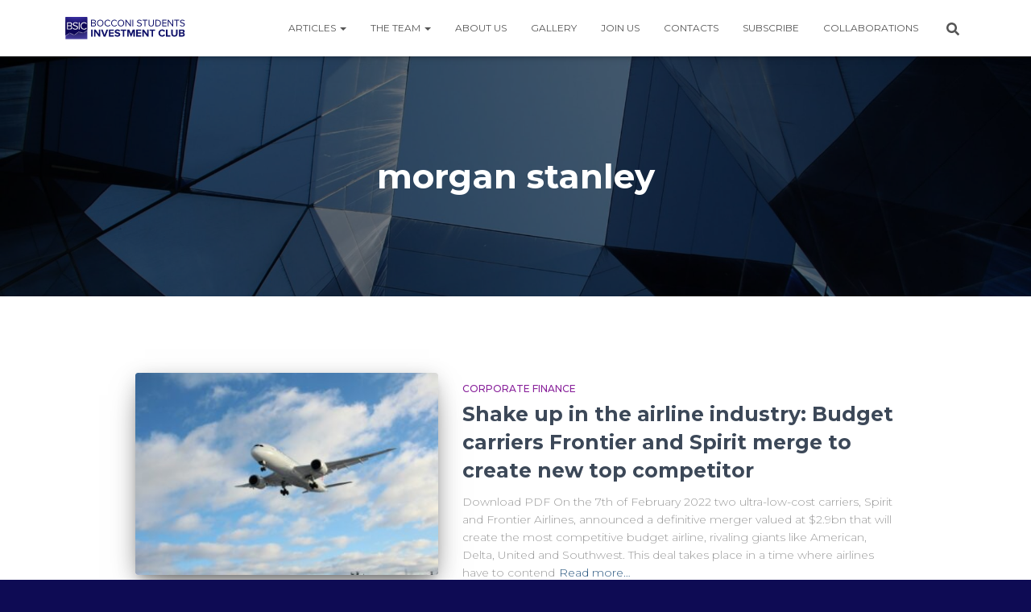

--- FILE ---
content_type: text/html; charset=UTF-8
request_url: https://bsic.it/tag/morgan-stanley/
body_size: 27037
content:
<!DOCTYPE html>
<html lang="en-GB">

<head>
	<meta charset='UTF-8'>
	<meta name="viewport" content="width=device-width, initial-scale=1">
	<link rel="profile" href="https://gmpg.org/xfn/11">
		<title>morgan stanley &#8211; BSIC | Bocconi Students Investment Club</title>
<meta name='robots' content='max-image-preview:large' />
<script id="cookieyes" type="text/javascript" src="https://cdn-cookieyes.com/client_data/3c9d3138e3fa7b0725b7a2e6/script.js"></script><link rel='dns-prefetch' href='//static.addtoany.com' />
<link rel='dns-prefetch' href='//stats.wp.com' />
<link rel='dns-prefetch' href='//fonts.googleapis.com' />
<link rel='dns-prefetch' href='//c0.wp.com' />
<link rel="alternate" type="application/rss+xml" title="BSIC | Bocconi Students Investment Club &raquo; Feed" href="https://bsic.it/feed/" />
<link rel="alternate" type="application/rss+xml" title="BSIC | Bocconi Students Investment Club &raquo; Comments Feed" href="https://bsic.it/comments/feed/" />
<link rel="alternate" type="application/rss+xml" title="BSIC | Bocconi Students Investment Club &raquo; morgan stanley Tag Feed" href="https://bsic.it/tag/morgan-stanley/feed/" />
		<!-- This site uses the Google Analytics by MonsterInsights plugin v9.11.1 - Using Analytics tracking - https://www.monsterinsights.com/ -->
							<script src="//www.googletagmanager.com/gtag/js?id=G-B0YEEH3LBL"  data-cfasync="false" data-wpfc-render="false" type="text/javascript" async></script>
			<script data-cfasync="false" data-wpfc-render="false" type="text/javascript">
				var mi_version = '9.11.1';
				var mi_track_user = true;
				var mi_no_track_reason = '';
								var MonsterInsightsDefaultLocations = {"page_location":"https:\/\/bsic.it\/tag\/morgan-stanley\/"};
								if ( typeof MonsterInsightsPrivacyGuardFilter === 'function' ) {
					var MonsterInsightsLocations = (typeof MonsterInsightsExcludeQuery === 'object') ? MonsterInsightsPrivacyGuardFilter( MonsterInsightsExcludeQuery ) : MonsterInsightsPrivacyGuardFilter( MonsterInsightsDefaultLocations );
				} else {
					var MonsterInsightsLocations = (typeof MonsterInsightsExcludeQuery === 'object') ? MonsterInsightsExcludeQuery : MonsterInsightsDefaultLocations;
				}

								var disableStrs = [
										'ga-disable-G-B0YEEH3LBL',
									];

				/* Function to detect opted out users */
				function __gtagTrackerIsOptedOut() {
					for (var index = 0; index < disableStrs.length; index++) {
						if (document.cookie.indexOf(disableStrs[index] + '=true') > -1) {
							return true;
						}
					}

					return false;
				}

				/* Disable tracking if the opt-out cookie exists. */
				if (__gtagTrackerIsOptedOut()) {
					for (var index = 0; index < disableStrs.length; index++) {
						window[disableStrs[index]] = true;
					}
				}

				/* Opt-out function */
				function __gtagTrackerOptout() {
					for (var index = 0; index < disableStrs.length; index++) {
						document.cookie = disableStrs[index] + '=true; expires=Thu, 31 Dec 2099 23:59:59 UTC; path=/';
						window[disableStrs[index]] = true;
					}
				}

				if ('undefined' === typeof gaOptout) {
					function gaOptout() {
						__gtagTrackerOptout();
					}
				}
								window.dataLayer = window.dataLayer || [];

				window.MonsterInsightsDualTracker = {
					helpers: {},
					trackers: {},
				};
				if (mi_track_user) {
					function __gtagDataLayer() {
						dataLayer.push(arguments);
					}

					function __gtagTracker(type, name, parameters) {
						if (!parameters) {
							parameters = {};
						}

						if (parameters.send_to) {
							__gtagDataLayer.apply(null, arguments);
							return;
						}

						if (type === 'event') {
														parameters.send_to = monsterinsights_frontend.v4_id;
							var hookName = name;
							if (typeof parameters['event_category'] !== 'undefined') {
								hookName = parameters['event_category'] + ':' + name;
							}

							if (typeof MonsterInsightsDualTracker.trackers[hookName] !== 'undefined') {
								MonsterInsightsDualTracker.trackers[hookName](parameters);
							} else {
								__gtagDataLayer('event', name, parameters);
							}
							
						} else {
							__gtagDataLayer.apply(null, arguments);
						}
					}

					__gtagTracker('js', new Date());
					__gtagTracker('set', {
						'developer_id.dZGIzZG': true,
											});
					if ( MonsterInsightsLocations.page_location ) {
						__gtagTracker('set', MonsterInsightsLocations);
					}
										__gtagTracker('config', 'G-B0YEEH3LBL', {"forceSSL":"true","link_attribution":"true"} );
										window.gtag = __gtagTracker;										(function () {
						/* https://developers.google.com/analytics/devguides/collection/analyticsjs/ */
						/* ga and __gaTracker compatibility shim. */
						var noopfn = function () {
							return null;
						};
						var newtracker = function () {
							return new Tracker();
						};
						var Tracker = function () {
							return null;
						};
						var p = Tracker.prototype;
						p.get = noopfn;
						p.set = noopfn;
						p.send = function () {
							var args = Array.prototype.slice.call(arguments);
							args.unshift('send');
							__gaTracker.apply(null, args);
						};
						var __gaTracker = function () {
							var len = arguments.length;
							if (len === 0) {
								return;
							}
							var f = arguments[len - 1];
							if (typeof f !== 'object' || f === null || typeof f.hitCallback !== 'function') {
								if ('send' === arguments[0]) {
									var hitConverted, hitObject = false, action;
									if ('event' === arguments[1]) {
										if ('undefined' !== typeof arguments[3]) {
											hitObject = {
												'eventAction': arguments[3],
												'eventCategory': arguments[2],
												'eventLabel': arguments[4],
												'value': arguments[5] ? arguments[5] : 1,
											}
										}
									}
									if ('pageview' === arguments[1]) {
										if ('undefined' !== typeof arguments[2]) {
											hitObject = {
												'eventAction': 'page_view',
												'page_path': arguments[2],
											}
										}
									}
									if (typeof arguments[2] === 'object') {
										hitObject = arguments[2];
									}
									if (typeof arguments[5] === 'object') {
										Object.assign(hitObject, arguments[5]);
									}
									if ('undefined' !== typeof arguments[1].hitType) {
										hitObject = arguments[1];
										if ('pageview' === hitObject.hitType) {
											hitObject.eventAction = 'page_view';
										}
									}
									if (hitObject) {
										action = 'timing' === arguments[1].hitType ? 'timing_complete' : hitObject.eventAction;
										hitConverted = mapArgs(hitObject);
										__gtagTracker('event', action, hitConverted);
									}
								}
								return;
							}

							function mapArgs(args) {
								var arg, hit = {};
								var gaMap = {
									'eventCategory': 'event_category',
									'eventAction': 'event_action',
									'eventLabel': 'event_label',
									'eventValue': 'event_value',
									'nonInteraction': 'non_interaction',
									'timingCategory': 'event_category',
									'timingVar': 'name',
									'timingValue': 'value',
									'timingLabel': 'event_label',
									'page': 'page_path',
									'location': 'page_location',
									'title': 'page_title',
									'referrer' : 'page_referrer',
								};
								for (arg in args) {
																		if (!(!args.hasOwnProperty(arg) || !gaMap.hasOwnProperty(arg))) {
										hit[gaMap[arg]] = args[arg];
									} else {
										hit[arg] = args[arg];
									}
								}
								return hit;
							}

							try {
								f.hitCallback();
							} catch (ex) {
							}
						};
						__gaTracker.create = newtracker;
						__gaTracker.getByName = newtracker;
						__gaTracker.getAll = function () {
							return [];
						};
						__gaTracker.remove = noopfn;
						__gaTracker.loaded = true;
						window['__gaTracker'] = __gaTracker;
					})();
									} else {
										console.log("");
					(function () {
						function __gtagTracker() {
							return null;
						}

						window['__gtagTracker'] = __gtagTracker;
						window['gtag'] = __gtagTracker;
					})();
									}
			</script>
							<!-- / Google Analytics by MonsterInsights -->
		<script type="text/javascript">
/* <![CDATA[ */
window._wpemojiSettings = {"baseUrl":"https:\/\/s.w.org\/images\/core\/emoji\/15.0.3\/72x72\/","ext":".png","svgUrl":"https:\/\/s.w.org\/images\/core\/emoji\/15.0.3\/svg\/","svgExt":".svg","source":{"concatemoji":"https:\/\/bsic.it\/wp-includes\/js\/wp-emoji-release.min.js?ver=6.5.7"}};
/*! This file is auto-generated */
!function(i,n){var o,s,e;function c(e){try{var t={supportTests:e,timestamp:(new Date).valueOf()};sessionStorage.setItem(o,JSON.stringify(t))}catch(e){}}function p(e,t,n){e.clearRect(0,0,e.canvas.width,e.canvas.height),e.fillText(t,0,0);var t=new Uint32Array(e.getImageData(0,0,e.canvas.width,e.canvas.height).data),r=(e.clearRect(0,0,e.canvas.width,e.canvas.height),e.fillText(n,0,0),new Uint32Array(e.getImageData(0,0,e.canvas.width,e.canvas.height).data));return t.every(function(e,t){return e===r[t]})}function u(e,t,n){switch(t){case"flag":return n(e,"\ud83c\udff3\ufe0f\u200d\u26a7\ufe0f","\ud83c\udff3\ufe0f\u200b\u26a7\ufe0f")?!1:!n(e,"\ud83c\uddfa\ud83c\uddf3","\ud83c\uddfa\u200b\ud83c\uddf3")&&!n(e,"\ud83c\udff4\udb40\udc67\udb40\udc62\udb40\udc65\udb40\udc6e\udb40\udc67\udb40\udc7f","\ud83c\udff4\u200b\udb40\udc67\u200b\udb40\udc62\u200b\udb40\udc65\u200b\udb40\udc6e\u200b\udb40\udc67\u200b\udb40\udc7f");case"emoji":return!n(e,"\ud83d\udc26\u200d\u2b1b","\ud83d\udc26\u200b\u2b1b")}return!1}function f(e,t,n){var r="undefined"!=typeof WorkerGlobalScope&&self instanceof WorkerGlobalScope?new OffscreenCanvas(300,150):i.createElement("canvas"),a=r.getContext("2d",{willReadFrequently:!0}),o=(a.textBaseline="top",a.font="600 32px Arial",{});return e.forEach(function(e){o[e]=t(a,e,n)}),o}function t(e){var t=i.createElement("script");t.src=e,t.defer=!0,i.head.appendChild(t)}"undefined"!=typeof Promise&&(o="wpEmojiSettingsSupports",s=["flag","emoji"],n.supports={everything:!0,everythingExceptFlag:!0},e=new Promise(function(e){i.addEventListener("DOMContentLoaded",e,{once:!0})}),new Promise(function(t){var n=function(){try{var e=JSON.parse(sessionStorage.getItem(o));if("object"==typeof e&&"number"==typeof e.timestamp&&(new Date).valueOf()<e.timestamp+604800&&"object"==typeof e.supportTests)return e.supportTests}catch(e){}return null}();if(!n){if("undefined"!=typeof Worker&&"undefined"!=typeof OffscreenCanvas&&"undefined"!=typeof URL&&URL.createObjectURL&&"undefined"!=typeof Blob)try{var e="postMessage("+f.toString()+"("+[JSON.stringify(s),u.toString(),p.toString()].join(",")+"));",r=new Blob([e],{type:"text/javascript"}),a=new Worker(URL.createObjectURL(r),{name:"wpTestEmojiSupports"});return void(a.onmessage=function(e){c(n=e.data),a.terminate(),t(n)})}catch(e){}c(n=f(s,u,p))}t(n)}).then(function(e){for(var t in e)n.supports[t]=e[t],n.supports.everything=n.supports.everything&&n.supports[t],"flag"!==t&&(n.supports.everythingExceptFlag=n.supports.everythingExceptFlag&&n.supports[t]);n.supports.everythingExceptFlag=n.supports.everythingExceptFlag&&!n.supports.flag,n.DOMReady=!1,n.readyCallback=function(){n.DOMReady=!0}}).then(function(){return e}).then(function(){var e;n.supports.everything||(n.readyCallback(),(e=n.source||{}).concatemoji?t(e.concatemoji):e.wpemoji&&e.twemoji&&(t(e.twemoji),t(e.wpemoji)))}))}((window,document),window._wpemojiSettings);
/* ]]> */
</script>
<link rel='stylesheet' id='wp-quicklatex-format-css' href='https://bsic.it/wp-content/plugins/wp-quicklatex/css/quicklatex-format.css?ver=6.5.7' type='text/css' media='all' />
<link rel='stylesheet' id='bootstrap-css' href='https://bsic.it/wp-content/themes/hestia/assets/bootstrap/css/bootstrap.min.css?ver=1.0.2' type='text/css' media='all' />
<link rel='stylesheet' id='hestia-font-sizes-css' href='https://bsic.it/wp-content/themes/hestia/assets/css/font-sizes.min.css?ver=3.2.9' type='text/css' media='all' />
<style id='wp-emoji-styles-inline-css' type='text/css'>

	img.wp-smiley, img.emoji {
		display: inline !important;
		border: none !important;
		box-shadow: none !important;
		height: 1em !important;
		width: 1em !important;
		margin: 0 0.07em !important;
		vertical-align: -0.1em !important;
		background: none !important;
		padding: 0 !important;
	}
</style>
<link rel='stylesheet' id='wp-block-library-css' href='https://c0.wp.com/c/6.5.7/wp-includes/css/dist/block-library/style.min.css' type='text/css' media='all' />
<link rel='stylesheet' id='mediaelement-css' href='https://c0.wp.com/c/6.5.7/wp-includes/js/mediaelement/mediaelementplayer-legacy.min.css' type='text/css' media='all' />
<link rel='stylesheet' id='wp-mediaelement-css' href='https://c0.wp.com/c/6.5.7/wp-includes/js/mediaelement/wp-mediaelement.min.css' type='text/css' media='all' />
<style id='jetpack-sharing-buttons-style-inline-css' type='text/css'>
.jetpack-sharing-buttons__services-list{display:flex;flex-direction:row;flex-wrap:wrap;gap:0;list-style-type:none;margin:5px;padding:0}.jetpack-sharing-buttons__services-list.has-small-icon-size{font-size:12px}.jetpack-sharing-buttons__services-list.has-normal-icon-size{font-size:16px}.jetpack-sharing-buttons__services-list.has-large-icon-size{font-size:24px}.jetpack-sharing-buttons__services-list.has-huge-icon-size{font-size:36px}@media print{.jetpack-sharing-buttons__services-list{display:none!important}}.editor-styles-wrapper .wp-block-jetpack-sharing-buttons{gap:0;padding-inline-start:0}ul.jetpack-sharing-buttons__services-list.has-background{padding:1.25em 2.375em}
</style>
<style id='classic-theme-styles-inline-css' type='text/css'>
/*! This file is auto-generated */
.wp-block-button__link{color:#fff;background-color:#32373c;border-radius:9999px;box-shadow:none;text-decoration:none;padding:calc(.667em + 2px) calc(1.333em + 2px);font-size:1.125em}.wp-block-file__button{background:#32373c;color:#fff;text-decoration:none}
</style>
<style id='global-styles-inline-css' type='text/css'>
body{--wp--preset--color--black: #000000;--wp--preset--color--cyan-bluish-gray: #abb8c3;--wp--preset--color--white: #ffffff;--wp--preset--color--pale-pink: #f78da7;--wp--preset--color--vivid-red: #cf2e2e;--wp--preset--color--luminous-vivid-orange: #ff6900;--wp--preset--color--luminous-vivid-amber: #fcb900;--wp--preset--color--light-green-cyan: #7bdcb5;--wp--preset--color--vivid-green-cyan: #00d084;--wp--preset--color--pale-cyan-blue: #8ed1fc;--wp--preset--color--vivid-cyan-blue: #0693e3;--wp--preset--color--vivid-purple: #9b51e0;--wp--preset--color--accent: #0e0b54;--wp--preset--color--background-color: #0e0b54;--wp--preset--color--header-gradient: #0e0b54;--wp--preset--gradient--vivid-cyan-blue-to-vivid-purple: linear-gradient(135deg,rgba(6,147,227,1) 0%,rgb(155,81,224) 100%);--wp--preset--gradient--light-green-cyan-to-vivid-green-cyan: linear-gradient(135deg,rgb(122,220,180) 0%,rgb(0,208,130) 100%);--wp--preset--gradient--luminous-vivid-amber-to-luminous-vivid-orange: linear-gradient(135deg,rgba(252,185,0,1) 0%,rgba(255,105,0,1) 100%);--wp--preset--gradient--luminous-vivid-orange-to-vivid-red: linear-gradient(135deg,rgba(255,105,0,1) 0%,rgb(207,46,46) 100%);--wp--preset--gradient--very-light-gray-to-cyan-bluish-gray: linear-gradient(135deg,rgb(238,238,238) 0%,rgb(169,184,195) 100%);--wp--preset--gradient--cool-to-warm-spectrum: linear-gradient(135deg,rgb(74,234,220) 0%,rgb(151,120,209) 20%,rgb(207,42,186) 40%,rgb(238,44,130) 60%,rgb(251,105,98) 80%,rgb(254,248,76) 100%);--wp--preset--gradient--blush-light-purple: linear-gradient(135deg,rgb(255,206,236) 0%,rgb(152,150,240) 100%);--wp--preset--gradient--blush-bordeaux: linear-gradient(135deg,rgb(254,205,165) 0%,rgb(254,45,45) 50%,rgb(107,0,62) 100%);--wp--preset--gradient--luminous-dusk: linear-gradient(135deg,rgb(255,203,112) 0%,rgb(199,81,192) 50%,rgb(65,88,208) 100%);--wp--preset--gradient--pale-ocean: linear-gradient(135deg,rgb(255,245,203) 0%,rgb(182,227,212) 50%,rgb(51,167,181) 100%);--wp--preset--gradient--electric-grass: linear-gradient(135deg,rgb(202,248,128) 0%,rgb(113,206,126) 100%);--wp--preset--gradient--midnight: linear-gradient(135deg,rgb(2,3,129) 0%,rgb(40,116,252) 100%);--wp--preset--font-size--small: 13px;--wp--preset--font-size--medium: 20px;--wp--preset--font-size--large: 36px;--wp--preset--font-size--x-large: 42px;--wp--preset--spacing--20: 0.44rem;--wp--preset--spacing--30: 0.67rem;--wp--preset--spacing--40: 1rem;--wp--preset--spacing--50: 1.5rem;--wp--preset--spacing--60: 2.25rem;--wp--preset--spacing--70: 3.38rem;--wp--preset--spacing--80: 5.06rem;--wp--preset--shadow--natural: 6px 6px 9px rgba(0, 0, 0, 0.2);--wp--preset--shadow--deep: 12px 12px 50px rgba(0, 0, 0, 0.4);--wp--preset--shadow--sharp: 6px 6px 0px rgba(0, 0, 0, 0.2);--wp--preset--shadow--outlined: 6px 6px 0px -3px rgba(255, 255, 255, 1), 6px 6px rgba(0, 0, 0, 1);--wp--preset--shadow--crisp: 6px 6px 0px rgba(0, 0, 0, 1);}:where(body .is-layout-flow)  > :first-child:first-child{margin-block-start: 0;}:where(body .is-layout-flow)  > :last-child:last-child{margin-block-end: 0;}:where(body .is-layout-flow)  > *{margin-block-start: 24px;margin-block-end: 0;}:where(body .is-layout-constrained)  > :first-child:first-child{margin-block-start: 0;}:where(body .is-layout-constrained)  > :last-child:last-child{margin-block-end: 0;}:where(body .is-layout-constrained)  > *{margin-block-start: 24px;margin-block-end: 0;}:where(body .is-layout-flex) {gap: 24px;}:where(body .is-layout-grid) {gap: 24px;}body .is-layout-flex{display: flex;}body .is-layout-flex{flex-wrap: wrap;align-items: center;}body .is-layout-flex > *{margin: 0;}body .is-layout-grid{display: grid;}body .is-layout-grid > *{margin: 0;}.has-black-color{color: var(--wp--preset--color--black) !important;}.has-cyan-bluish-gray-color{color: var(--wp--preset--color--cyan-bluish-gray) !important;}.has-white-color{color: var(--wp--preset--color--white) !important;}.has-pale-pink-color{color: var(--wp--preset--color--pale-pink) !important;}.has-vivid-red-color{color: var(--wp--preset--color--vivid-red) !important;}.has-luminous-vivid-orange-color{color: var(--wp--preset--color--luminous-vivid-orange) !important;}.has-luminous-vivid-amber-color{color: var(--wp--preset--color--luminous-vivid-amber) !important;}.has-light-green-cyan-color{color: var(--wp--preset--color--light-green-cyan) !important;}.has-vivid-green-cyan-color{color: var(--wp--preset--color--vivid-green-cyan) !important;}.has-pale-cyan-blue-color{color: var(--wp--preset--color--pale-cyan-blue) !important;}.has-vivid-cyan-blue-color{color: var(--wp--preset--color--vivid-cyan-blue) !important;}.has-vivid-purple-color{color: var(--wp--preset--color--vivid-purple) !important;}.has-accent-color{color: var(--wp--preset--color--accent) !important;}.has-background-color-color{color: var(--wp--preset--color--background-color) !important;}.has-header-gradient-color{color: var(--wp--preset--color--header-gradient) !important;}.has-black-background-color{background-color: var(--wp--preset--color--black) !important;}.has-cyan-bluish-gray-background-color{background-color: var(--wp--preset--color--cyan-bluish-gray) !important;}.has-white-background-color{background-color: var(--wp--preset--color--white) !important;}.has-pale-pink-background-color{background-color: var(--wp--preset--color--pale-pink) !important;}.has-vivid-red-background-color{background-color: var(--wp--preset--color--vivid-red) !important;}.has-luminous-vivid-orange-background-color{background-color: var(--wp--preset--color--luminous-vivid-orange) !important;}.has-luminous-vivid-amber-background-color{background-color: var(--wp--preset--color--luminous-vivid-amber) !important;}.has-light-green-cyan-background-color{background-color: var(--wp--preset--color--light-green-cyan) !important;}.has-vivid-green-cyan-background-color{background-color: var(--wp--preset--color--vivid-green-cyan) !important;}.has-pale-cyan-blue-background-color{background-color: var(--wp--preset--color--pale-cyan-blue) !important;}.has-vivid-cyan-blue-background-color{background-color: var(--wp--preset--color--vivid-cyan-blue) !important;}.has-vivid-purple-background-color{background-color: var(--wp--preset--color--vivid-purple) !important;}.has-accent-background-color{background-color: var(--wp--preset--color--accent) !important;}.has-background-color-background-color{background-color: var(--wp--preset--color--background-color) !important;}.has-header-gradient-background-color{background-color: var(--wp--preset--color--header-gradient) !important;}.has-black-border-color{border-color: var(--wp--preset--color--black) !important;}.has-cyan-bluish-gray-border-color{border-color: var(--wp--preset--color--cyan-bluish-gray) !important;}.has-white-border-color{border-color: var(--wp--preset--color--white) !important;}.has-pale-pink-border-color{border-color: var(--wp--preset--color--pale-pink) !important;}.has-vivid-red-border-color{border-color: var(--wp--preset--color--vivid-red) !important;}.has-luminous-vivid-orange-border-color{border-color: var(--wp--preset--color--luminous-vivid-orange) !important;}.has-luminous-vivid-amber-border-color{border-color: var(--wp--preset--color--luminous-vivid-amber) !important;}.has-light-green-cyan-border-color{border-color: var(--wp--preset--color--light-green-cyan) !important;}.has-vivid-green-cyan-border-color{border-color: var(--wp--preset--color--vivid-green-cyan) !important;}.has-pale-cyan-blue-border-color{border-color: var(--wp--preset--color--pale-cyan-blue) !important;}.has-vivid-cyan-blue-border-color{border-color: var(--wp--preset--color--vivid-cyan-blue) !important;}.has-vivid-purple-border-color{border-color: var(--wp--preset--color--vivid-purple) !important;}.has-accent-border-color{border-color: var(--wp--preset--color--accent) !important;}.has-background-color-border-color{border-color: var(--wp--preset--color--background-color) !important;}.has-header-gradient-border-color{border-color: var(--wp--preset--color--header-gradient) !important;}.has-vivid-cyan-blue-to-vivid-purple-gradient-background{background: var(--wp--preset--gradient--vivid-cyan-blue-to-vivid-purple) !important;}.has-light-green-cyan-to-vivid-green-cyan-gradient-background{background: var(--wp--preset--gradient--light-green-cyan-to-vivid-green-cyan) !important;}.has-luminous-vivid-amber-to-luminous-vivid-orange-gradient-background{background: var(--wp--preset--gradient--luminous-vivid-amber-to-luminous-vivid-orange) !important;}.has-luminous-vivid-orange-to-vivid-red-gradient-background{background: var(--wp--preset--gradient--luminous-vivid-orange-to-vivid-red) !important;}.has-very-light-gray-to-cyan-bluish-gray-gradient-background{background: var(--wp--preset--gradient--very-light-gray-to-cyan-bluish-gray) !important;}.has-cool-to-warm-spectrum-gradient-background{background: var(--wp--preset--gradient--cool-to-warm-spectrum) !important;}.has-blush-light-purple-gradient-background{background: var(--wp--preset--gradient--blush-light-purple) !important;}.has-blush-bordeaux-gradient-background{background: var(--wp--preset--gradient--blush-bordeaux) !important;}.has-luminous-dusk-gradient-background{background: var(--wp--preset--gradient--luminous-dusk) !important;}.has-pale-ocean-gradient-background{background: var(--wp--preset--gradient--pale-ocean) !important;}.has-electric-grass-gradient-background{background: var(--wp--preset--gradient--electric-grass) !important;}.has-midnight-gradient-background{background: var(--wp--preset--gradient--midnight) !important;}.has-small-font-size{font-size: var(--wp--preset--font-size--small) !important;}.has-medium-font-size{font-size: var(--wp--preset--font-size--medium) !important;}.has-large-font-size{font-size: var(--wp--preset--font-size--large) !important;}.has-x-large-font-size{font-size: var(--wp--preset--font-size--x-large) !important;}
.wp-block-navigation a:where(:not(.wp-element-button)){color: inherit;}
.wp-block-pullquote{font-size: 1.5em;line-height: 1.6;}
</style>
<link rel='stylesheet' id='awd-style-css' href='https://bsic.it/wp-content/plugins/aryo-widget-device/assets/css/style.css?ver=6.5.7' type='text/css' media='all' />
<link rel='stylesheet' id='super-rss-reader-css' href='https://bsic.it/wp-content/plugins/super-rss-reader/public/css/style.min.css?ver=5.3' type='text/css' media='all' />
<link rel='stylesheet' id='bodhi-svgs-attachment-css' href='https://bsic.it/wp-content/plugins/svg-support/css/svgs-attachment.css' type='text/css' media='all' />
<link rel='stylesheet' id='tb-search-in-menu-styles-css' href='https://bsic.it/wp-content/plugins/tb-search-in-menu/css/front.css?ver=6.5.7' type='text/css' media='all' />
<style id='tb-search-in-menu-styles-inline-css' type='text/css'>
.tb-search { background-color:#333333;}
.tb-menu-search { background-color:rgba(0,0,0,0.9);}
.tb-menu-search .search-field, .tb-menu-search .search-field:focus, .search-close span { color:#ffffff;}
.tb-menu-search .search-field { border-color:#ffffff;}
.tb-menu-search .search-field::-webkit-input-placeholder { color:#ffffff;}
.tb-menu-search .search-field:-moz-placeholder { color:#ffffff;}
.tb-menu-search .search-field::-moz-placeholder { color:#ffffff;}
.tb-menu-search .search-field::-ms-input-placeholder { color:#ffffff;}

</style>
<link rel='stylesheet' id='hestia-clients-bar-css' href='https://bsic.it/wp-content/plugins/themeisle-companion/obfx_modules/companion-legacy/assets/css/hestia/clients-bar.css?ver=6.5.7' type='text/css' media='all' />
<link rel='stylesheet' id='wordpress-file-upload-style-css' href='https://bsic.it/wp-content/plugins/wp-file-upload/css/wordpress_file_upload_style_relaxed.css?ver=6.5.7' type='text/css' media='all' />
<link rel='stylesheet' id='wordpress-file-upload-style-safe-css' href='https://bsic.it/wp-content/plugins/wp-file-upload/css/wordpress_file_upload_style_safe_relaxed.css?ver=6.5.7' type='text/css' media='all' />
<link rel='stylesheet' id='wordpress-file-upload-adminbar-style-css' href='https://bsic.it/wp-content/plugins/wp-file-upload/css/wordpress_file_upload_adminbarstyle.css?ver=6.5.7' type='text/css' media='all' />
<link rel='stylesheet' id='jquery-ui-css-css' href='https://bsic.it/wp-content/plugins/wp-file-upload/vendor/jquery/jquery-ui.min.css?ver=6.5.7' type='text/css' media='all' />
<link rel='stylesheet' id='jquery-ui-timepicker-addon-css-css' href='https://bsic.it/wp-content/plugins/wp-file-upload/vendor/jquery/jquery-ui-timepicker-addon.min.css?ver=6.5.7' type='text/css' media='all' />
<link rel='stylesheet' id='hestia_style-css' href='https://bsic.it/wp-content/themes/hestia/style.min.css?ver=3.2.9' type='text/css' media='all' />
<style id='hestia_style-inline-css' type='text/css'>
.elementor-page .hestia-about>.container{width:100%}.elementor-page .pagebuilder-section{padding:0}.elementor-page .title-in-content,.elementor-page .image-in-page{display:none}.home.elementor-page .main-raised>section.hestia-about{overflow:visible}.elementor-editor-active .navbar{pointer-events:none}.elementor-editor-active #elementor.elementor-edit-mode .elementor-element-overlay{z-index:1000000}.elementor-page.page-template-template-fullwidth .blog-post-wrapper>.container{width:100%}.elementor-page.page-template-template-fullwidth .blog-post-wrapper>.container .col-md-12{padding:0}.elementor-page.page-template-template-fullwidth article.section{padding:0}.elementor-text-editor p,.elementor-text-editor h1,.elementor-text-editor h2,.elementor-text-editor h3,.elementor-text-editor h4,.elementor-text-editor h5,.elementor-text-editor h6{font-size:inherit}
.hestia-top-bar,.hestia-top-bar .widget.widget_shopping_cart .cart_list{background-color:#363537}.hestia-top-bar .widget .label-floating input[type=search]:-webkit-autofill{-webkit-box-shadow:inset 0 0 0 9999px #363537}.hestia-top-bar,.hestia-top-bar .widget .label-floating input[type=search],.hestia-top-bar .widget.widget_search form.form-group:before,.hestia-top-bar .widget.widget_product_search form.form-group:before,.hestia-top-bar .widget.widget_shopping_cart:before{color:#fff}.hestia-top-bar .widget .label-floating input[type=search]{-webkit-text-fill-color:#fff !important}.hestia-top-bar div.widget.widget_shopping_cart:before,.hestia-top-bar .widget.widget_product_search form.form-group:before,.hestia-top-bar .widget.widget_search form.form-group:before{background-color:#fff}.hestia-top-bar a,.hestia-top-bar .top-bar-nav li a{color:#fff}.hestia-top-bar ul li a[href*="mailto:"]:before,.hestia-top-bar ul li a[href*="tel:"]:before{background-color:#fff}.hestia-top-bar a:hover,.hestia-top-bar .top-bar-nav li a:hover{color:#eee}.hestia-top-bar ul li:hover a[href*="mailto:"]:before,.hestia-top-bar ul li:hover a[href*="tel:"]:before{background-color:#eee}
:root{--hestia-primary-color:#0e0b54}a,.navbar .dropdown-menu li:hover>a,.navbar .dropdown-menu li:focus>a,.navbar .dropdown-menu li:active>a,.navbar .navbar-nav>li .dropdown-menu li:hover>a,body:not(.home) .navbar-default .navbar-nav>.active:not(.btn)>a,body:not(.home) .navbar-default .navbar-nav>.active:not(.btn)>a:hover,body:not(.home) .navbar-default .navbar-nav>.active:not(.btn)>a:focus,a:hover,.card-blog a.moretag:hover,.card-blog a.more-link:hover,.widget a:hover,.has-text-color.has-accent-color,p.has-text-color a{color:#0e0b54}.svg-text-color{fill:#0e0b54}.pagination span.current,.pagination span.current:focus,.pagination span.current:hover{border-color:#0e0b54}button,button:hover,.woocommerce .track_order button[type="submit"],.woocommerce .track_order button[type="submit"]:hover,div.wpforms-container .wpforms-form button[type=submit].wpforms-submit,div.wpforms-container .wpforms-form button[type=submit].wpforms-submit:hover,input[type="button"],input[type="button"]:hover,input[type="submit"],input[type="submit"]:hover,input#searchsubmit,.pagination span.current,.pagination span.current:focus,.pagination span.current:hover,.btn.btn-primary,.btn.btn-primary:link,.btn.btn-primary:hover,.btn.btn-primary:focus,.btn.btn-primary:active,.btn.btn-primary.active,.btn.btn-primary.active:focus,.btn.btn-primary.active:hover,.btn.btn-primary:active:hover,.btn.btn-primary:active:focus,.btn.btn-primary:active:hover,.hestia-sidebar-open.btn.btn-rose,.hestia-sidebar-close.btn.btn-rose,.hestia-sidebar-open.btn.btn-rose:hover,.hestia-sidebar-close.btn.btn-rose:hover,.hestia-sidebar-open.btn.btn-rose:focus,.hestia-sidebar-close.btn.btn-rose:focus,.label.label-primary,.hestia-work .portfolio-item:nth-child(6n+1) .label,.nav-cart .nav-cart-content .widget .buttons .button,.has-accent-background-color[class*="has-background"]{background-color:#0e0b54}@media(max-width:768px){.navbar-default .navbar-nav>li>a:hover,.navbar-default .navbar-nav>li>a:focus,.navbar .navbar-nav .dropdown .dropdown-menu li a:hover,.navbar .navbar-nav .dropdown .dropdown-menu li a:focus,.navbar button.navbar-toggle:hover,.navbar .navbar-nav li:hover>a i{color:#0e0b54}}body:not(.woocommerce-page) button:not([class^="fl-"]):not(.hestia-scroll-to-top):not(.navbar-toggle):not(.close),body:not(.woocommerce-page) .button:not([class^="fl-"]):not(hestia-scroll-to-top):not(.navbar-toggle):not(.add_to_cart_button):not(.product_type_grouped):not(.product_type_external),div.wpforms-container .wpforms-form button[type=submit].wpforms-submit,input[type="submit"],input[type="button"],.btn.btn-primary,.widget_product_search button[type="submit"],.hestia-sidebar-open.btn.btn-rose,.hestia-sidebar-close.btn.btn-rose,.everest-forms button[type=submit].everest-forms-submit-button{-webkit-box-shadow:0 2px 2px 0 rgba(14,11,84,0.14),0 3px 1px -2px rgba(14,11,84,0.2),0 1px 5px 0 rgba(14,11,84,0.12);box-shadow:0 2px 2px 0 rgba(14,11,84,0.14),0 3px 1px -2px rgba(14,11,84,0.2),0 1px 5px 0 rgba(14,11,84,0.12)}.card .header-primary,.card .content-primary,.everest-forms button[type=submit].everest-forms-submit-button{background:#0e0b54}body:not(.woocommerce-page) .button:not([class^="fl-"]):not(.hestia-scroll-to-top):not(.navbar-toggle):not(.add_to_cart_button):hover,body:not(.woocommerce-page) button:not([class^="fl-"]):not(.hestia-scroll-to-top):not(.navbar-toggle):not(.close):hover,div.wpforms-container .wpforms-form button[type=submit].wpforms-submit:hover,input[type="submit"]:hover,input[type="button"]:hover,input#searchsubmit:hover,.widget_product_search button[type="submit"]:hover,.pagination span.current,.btn.btn-primary:hover,.btn.btn-primary:focus,.btn.btn-primary:active,.btn.btn-primary.active,.btn.btn-primary:active:focus,.btn.btn-primary:active:hover,.hestia-sidebar-open.btn.btn-rose:hover,.hestia-sidebar-close.btn.btn-rose:hover,.pagination span.current:hover,.everest-forms button[type=submit].everest-forms-submit-button:hover,.everest-forms button[type=submit].everest-forms-submit-button:focus,.everest-forms button[type=submit].everest-forms-submit-button:active{-webkit-box-shadow:0 14px 26px -12px rgba(14,11,84,0.42),0 4px 23px 0 rgba(0,0,0,0.12),0 8px 10px -5px rgba(14,11,84,0.2);box-shadow:0 14px 26px -12px rgba(14,11,84,0.42),0 4px 23px 0 rgba(0,0,0,0.12),0 8px 10px -5px rgba(14,11,84,0.2);color:#fff}.form-group.is-focused .form-control{background-image:-webkit-gradient(linear,left top,left bottom,from(#0e0b54),to(#0e0b54)),-webkit-gradient(linear,left top,left bottom,from(#d2d2d2),to(#d2d2d2));background-image:-webkit-linear-gradient(linear,left top,left bottom,from(#0e0b54),to(#0e0b54)),-webkit-linear-gradient(linear,left top,left bottom,from(#d2d2d2),to(#d2d2d2));background-image:linear-gradient(linear,left top,left bottom,from(#0e0b54),to(#0e0b54)),linear-gradient(linear,left top,left bottom,from(#d2d2d2),to(#d2d2d2))}.navbar:not(.navbar-transparent) li:not(.btn):hover>a,.navbar li.on-section:not(.btn)>a,.navbar.full-screen-menu.navbar-transparent li:not(.btn):hover>a,.navbar.full-screen-menu .navbar-toggle:hover,.navbar:not(.navbar-transparent) .nav-cart:hover,.navbar:not(.navbar-transparent) .hestia-toggle-search:hover{color:#0e0b54}.header-filter-gradient{background:linear-gradient(45deg,rgba(14,11,84,1) 0,rgb(80,39,63) 100%)}.has-text-color.has-header-gradient-color{color:#0e0b54}.has-header-gradient-background-color[class*="has-background"]{background-color:#0e0b54}.has-text-color.has-background-color-color{color:#0e0b54}.has-background-color-background-color[class*="has-background"]{background-color:#0e0b54}
.btn.btn-primary:not(.colored-button):not(.btn-left):not(.btn-right):not(.btn-just-icon):not(.menu-item),input[type="submit"]:not(.search-submit),body:not(.woocommerce-account) .woocommerce .button.woocommerce-Button,.woocommerce .product button.button,.woocommerce .product button.button.alt,.woocommerce .product #respond input#submit,.woocommerce-cart .blog-post .woocommerce .cart-collaterals .cart_totals .checkout-button,.woocommerce-checkout #payment #place_order,.woocommerce-account.woocommerce-page button.button,.woocommerce .track_order button[type="submit"],.nav-cart .nav-cart-content .widget .buttons .button,.woocommerce a.button.wc-backward,body.woocommerce .wccm-catalog-item a.button,body.woocommerce a.wccm-button.button,form.woocommerce-form-coupon button.button,div.wpforms-container .wpforms-form button[type=submit].wpforms-submit,div.woocommerce a.button.alt,div.woocommerce table.my_account_orders .button,.btn.colored-button,.btn.btn-left,.btn.btn-right,.btn:not(.colored-button):not(.btn-left):not(.btn-right):not(.btn-just-icon):not(.menu-item):not(.hestia-sidebar-open):not(.hestia-sidebar-close){padding-top:15px;padding-bottom:15px;padding-left:33px;padding-right:33px}
:root{--hestia-button-border-radius:3px}.btn.btn-primary:not(.colored-button):not(.btn-left):not(.btn-right):not(.btn-just-icon):not(.menu-item),input[type="submit"]:not(.search-submit),body:not(.woocommerce-account) .woocommerce .button.woocommerce-Button,.woocommerce .product button.button,.woocommerce .product button.button.alt,.woocommerce .product #respond input#submit,.woocommerce-cart .blog-post .woocommerce .cart-collaterals .cart_totals .checkout-button,.woocommerce-checkout #payment #place_order,.woocommerce-account.woocommerce-page button.button,.woocommerce .track_order button[type="submit"],.nav-cart .nav-cart-content .widget .buttons .button,.woocommerce a.button.wc-backward,body.woocommerce .wccm-catalog-item a.button,body.woocommerce a.wccm-button.button,form.woocommerce-form-coupon button.button,div.wpforms-container .wpforms-form button[type=submit].wpforms-submit,div.woocommerce a.button.alt,div.woocommerce table.my_account_orders .button,input[type="submit"].search-submit,.hestia-view-cart-wrapper .added_to_cart.wc-forward,.woocommerce-product-search button,.woocommerce-cart .actions .button,#secondary div[id^=woocommerce_price_filter] .button,.woocommerce div[id^=woocommerce_widget_cart].widget .buttons .button,.searchform input[type=submit],.searchform button,.search-form:not(.media-toolbar-primary) input[type=submit],.search-form:not(.media-toolbar-primary) button,.woocommerce-product-search input[type=submit],.btn.colored-button,.btn.btn-left,.btn.btn-right,.btn:not(.colored-button):not(.btn-left):not(.btn-right):not(.btn-just-icon):not(.menu-item):not(.hestia-sidebar-open):not(.hestia-sidebar-close){border-radius:3px}
h1,h2,h3,h4,h5,h6,.hestia-title,.hestia-title.title-in-content,p.meta-in-content,.info-title,.card-title,.page-header.header-small .hestia-title,.page-header.header-small .title,.widget h5,.hestia-title,.title,.footer-brand,.footer-big h4,.footer-big h5,.media .media-heading,.carousel h1.hestia-title,.carousel h2.title,.carousel span.sub-title,.hestia-about h1,.hestia-about h2,.hestia-about h3,.hestia-about h4,.hestia-about h5{font-family:Montserrat}body,ul,.tooltip-inner{font-family:Montserrat}
@media(min-width:769px){.page-header.header-small .hestia-title,.page-header.header-small .title,h1.hestia-title.title-in-content,.main article.section .has-title-font-size{font-size:42px}}
</style>
<link rel='stylesheet' id='hestia-google-font-montserrat-css' href='//fonts.googleapis.com/css?family=Montserrat%3A300%2C400%2C500%2C700&#038;subset=latin&#038;ver=6.5.7' type='text/css' media='all' />
<link rel='stylesheet' id='tablepress-default-css' href='https://bsic.it/wp-content/tablepress-combined.min.css?ver=23' type='text/css' media='all' />
<link rel='stylesheet' id='addtoany-css' href='https://bsic.it/wp-content/plugins/add-to-any/addtoany.min.css?ver=1.16' type='text/css' media='all' />
<link rel='stylesheet' id='elementor-frontend-css' href='https://bsic.it/wp-content/plugins/elementor/assets/css/frontend.min.css?ver=3.29.0' type='text/css' media='all' />
<link rel='stylesheet' id='eael-general-css' href='https://bsic.it/wp-content/plugins/essential-addons-for-elementor-lite/assets/front-end/css/view/general.min.css?ver=6.5.1' type='text/css' media='all' />
<script type="text/javascript" src="https://bsic.it/wp-content/plugins/google-analytics-for-wordpress/assets/js/frontend-gtag.min.js?ver=9.11.1" id="monsterinsights-frontend-script-js" async="async" data-wp-strategy="async"></script>
<script data-cfasync="false" data-wpfc-render="false" type="text/javascript" id='monsterinsights-frontend-script-js-extra'>/* <![CDATA[ */
var monsterinsights_frontend = {"js_events_tracking":"true","download_extensions":"doc,pdf,ppt,zip,xls,docx,pptx,xlsx","inbound_paths":"[{\"path\":\"\\\/go\\\/\",\"label\":\"affiliate\"},{\"path\":\"\\\/recommend\\\/\",\"label\":\"affiliate\"}]","home_url":"https:\/\/bsic.it","hash_tracking":"false","v4_id":"G-B0YEEH3LBL"};/* ]]> */
</script>
<script type="text/javascript" id="addtoany-core-js-before">
/* <![CDATA[ */
window.a2a_config=window.a2a_config||{};a2a_config.callbacks=[];a2a_config.overlays=[];a2a_config.templates={};a2a_localize = {
	Share: "Share",
	Save: "Save",
	Subscribe: "Subscribe",
	Email: "Email",
	Bookmark: "Bookmark",
	ShowAll: "Show All",
	ShowLess: "Show less",
	FindServices: "Find service(s)",
	FindAnyServiceToAddTo: "Instantly find any service to add to",
	PoweredBy: "Powered by",
	ShareViaEmail: "Share via email",
	SubscribeViaEmail: "Subscribe via email",
	BookmarkInYourBrowser: "Bookmark in your browser",
	BookmarkInstructions: "Press Ctrl+D or \u2318+D to bookmark this page",
	AddToYourFavorites: "Add to your favourites",
	SendFromWebOrProgram: "Send from any email address or email program",
	EmailProgram: "Email program",
	More: "More&#8230;",
	ThanksForSharing: "Thanks for sharing!",
	ThanksForFollowing: "Thanks for following!"
};

a2a_config.icon_color="transparent";
/* ]]> */
</script>
<script type="text/javascript" defer src="https://static.addtoany.com/menu/page.js" id="addtoany-core-js"></script>
<script type="text/javascript" src="https://c0.wp.com/c/6.5.7/wp-includes/js/jquery/jquery.min.js" id="jquery-core-js"></script>
<script type="text/javascript" src="https://c0.wp.com/c/6.5.7/wp-includes/js/jquery/jquery-migrate.min.js" id="jquery-migrate-js"></script>
<script type="text/javascript" defer src="https://bsic.it/wp-content/plugins/add-to-any/addtoany.min.js?ver=1.1" id="addtoany-jquery-js"></script>
<script type="text/javascript" src="https://bsic.it/wp-content/plugins/super-rss-reader/public/js/jquery.easy-ticker.min.js?ver=5.3" id="jquery-easy-ticker-js"></script>
<script type="text/javascript" src="https://bsic.it/wp-content/plugins/super-rss-reader/public/js/script.min.js?ver=5.3" id="super-rss-reader-js"></script>
<!--[if lt IE 8]>
<script type="text/javascript" src="https://c0.wp.com/c/6.5.7/wp-includes/js/json2.min.js" id="json2-js"></script>
<![endif]-->
<script type="text/javascript" src="https://bsic.it/wp-content/plugins/wp-file-upload/js/wordpress_file_upload_functions.js?ver=6.5.7" id="wordpress_file_upload_script-js"></script>
<script type="text/javascript" src="https://c0.wp.com/c/6.5.7/wp-includes/js/jquery/ui/core.min.js" id="jquery-ui-core-js"></script>
<script type="text/javascript" src="https://c0.wp.com/c/6.5.7/wp-includes/js/jquery/ui/datepicker.min.js" id="jquery-ui-datepicker-js"></script>
<script type="text/javascript" id="jquery-ui-datepicker-js-after">
/* <![CDATA[ */
jQuery(function(jQuery){jQuery.datepicker.setDefaults({"closeText":"Close","currentText":"Today","monthNames":["January","February","March","April","May","June","July","August","September","October","November","December"],"monthNamesShort":["Jan","Feb","Mar","Apr","May","Jun","Jul","Aug","Sep","Oct","Nov","Dec"],"nextText":"Next","prevText":"Previous","dayNames":["Sunday","Monday","Tuesday","Wednesday","Thursday","Friday","Saturday"],"dayNamesShort":["Sun","Mon","Tue","Wed","Thu","Fri","Sat"],"dayNamesMin":["S","M","T","W","T","F","S"],"dateFormat":"d MM yy","firstDay":1,"isRTL":false});});
/* ]]> */
</script>
<script type="text/javascript" src="https://bsic.it/wp-content/plugins/wp-file-upload/vendor/jquery/jquery-ui-timepicker-addon.min.js?ver=6.5.7" id="jquery-ui-timepicker-addon-js-js"></script>
<script type="text/javascript" src="https://bsic.it/wp-content/plugins/wp-quicklatex/js/wp-quicklatex-frontend.js?ver=1.0" id="wp-quicklatex-frontend-js"></script>
<link rel="https://api.w.org/" href="https://bsic.it/wp-json/" /><link rel="alternate" type="application/json" href="https://bsic.it/wp-json/wp/v2/tags/724" /><link rel="EditURI" type="application/rsd+xml" title="RSD" href="https://bsic.it/xmlrpc.php?rsd" />
<meta name="generator" content="WordPress 6.5.7" />
<!-- Enter your scripts here -->	<style>img#wpstats{display:none}</style>
		<!-- Analytics by WP Statistics - https://wp-statistics.com -->
<meta name="generator" content="Elementor 3.29.0; features: additional_custom_breakpoints, e_local_google_fonts; settings: css_print_method-external, google_font-enabled, font_display-auto">
			<style>
				.e-con.e-parent:nth-of-type(n+4):not(.e-lazyloaded):not(.e-no-lazyload),
				.e-con.e-parent:nth-of-type(n+4):not(.e-lazyloaded):not(.e-no-lazyload) * {
					background-image: none !important;
				}
				@media screen and (max-height: 1024px) {
					.e-con.e-parent:nth-of-type(n+3):not(.e-lazyloaded):not(.e-no-lazyload),
					.e-con.e-parent:nth-of-type(n+3):not(.e-lazyloaded):not(.e-no-lazyload) * {
						background-image: none !important;
					}
				}
				@media screen and (max-height: 640px) {
					.e-con.e-parent:nth-of-type(n+2):not(.e-lazyloaded):not(.e-no-lazyload),
					.e-con.e-parent:nth-of-type(n+2):not(.e-lazyloaded):not(.e-no-lazyload) * {
						background-image: none !important;
					}
				}
			</style>
			<style type="text/css" id="custom-background-css">
body.custom-background { background-color: #0e0b54; }
</style>
	<link rel="icon" href="https://bsic.it/wp-content/uploads/2017/10/cropped-bsic20design20standards-bsic20logo20official-b-32x32.png" sizes="32x32" />
<link rel="icon" href="https://bsic.it/wp-content/uploads/2017/10/cropped-bsic20design20standards-bsic20logo20official-b-192x192.png" sizes="192x192" />
<link rel="apple-touch-icon" href="https://bsic.it/wp-content/uploads/2017/10/cropped-bsic20design20standards-bsic20logo20official-b-180x180.png" />
<meta name="msapplication-TileImage" content="https://bsic.it/wp-content/uploads/2017/10/cropped-bsic20design20standards-bsic20logo20official-b-270x270.png" />
		<style type="text/css" id="wp-custom-css">
			h2.hestia-title, h2.title{
color: white
}

.single-post-wrap p, .single-post-wrap ul, .single-post-wrap ol {
    font-family: Georgia,serif;
    line-height: 1.6;
    margin: 0 0 28px;
    text-align: justify;
    text-justify: inter-word;
    font-kerning: auto;
    -webkit-font-smoothing: antialiased;
    text-rendering: optimizeLegibility;
}

@media screen and (max-width: 768px) {
.single-post-wrap p, .single-post-wrap ul, .single-post-wrap ol {
    font-size: 18px;
    text-align: unset !important;
}
}

		</style>
		</head>

<body data-rsssl=1 class="archive tag tag-morgan-stanley tag-724 custom-background wp-custom-logo header-layout-default elementor-default elementor-kit-9247">
		<div class="wrapper  default ">
		<header class="header ">
			<div style="display: none"></div>		<nav class="navbar navbar-default  hestia_left navbar-not-transparent navbar-fixed-top">
						<div class="container">
						<div class="navbar-header">
			<div class="title-logo-wrapper">
				<a class="navbar-brand" href="https://bsic.it/"
						title="BSIC | Bocconi Students Investment Club">
					<img fetchpriority="high"  src="https://bsic.it/wp-content/uploads/2020/01/BSIC-Logo-Formal@PDF_1.svg" alt="BSIC | Bocconi Students Investment Club" width="4635" height="1353"></a>
			</div>
								<div class="navbar-toggle-wrapper">
						<button type="button" class="navbar-toggle" data-toggle="collapse" data-target="#main-navigation">
								<span class="icon-bar"></span><span class="icon-bar"></span><span class="icon-bar"></span>				<span class="sr-only">Toggle Navigation</span>
			</button>
					</div>
				</div>
		<div id="main-navigation" class="collapse navbar-collapse"><ul id="menu-header-menu" class="nav navbar-nav"><li id="menu-item-8793" class="menu-item menu-item-type-post_type menu-item-object-page current_page_parent menu-item-has-children menu-item-8793 dropdown"><a title="Articles" href="https://bsic.it/articles/" class="dropdown-toggle">Articles <span class="caret-wrap"><span class="caret"><svg aria-hidden="true" focusable="false" data-prefix="fas" data-icon="chevron-down" class="svg-inline--fa fa-chevron-down fa-w-14" role="img" xmlns="http://www.w3.org/2000/svg" viewBox="0 0 448 512"><path d="M207.029 381.476L12.686 187.132c-9.373-9.373-9.373-24.569 0-33.941l22.667-22.667c9.357-9.357 24.522-9.375 33.901-.04L224 284.505l154.745-154.021c9.379-9.335 24.544-9.317 33.901.04l22.667 22.667c9.373 9.373 9.373 24.569 0 33.941L240.971 381.476c-9.373 9.372-24.569 9.372-33.942 0z"></path></svg></span></span></a>
<ul role="menu" class="dropdown-menu">
	<li id="menu-item-8463" class="menu-item menu-item-type-taxonomy menu-item-object-category menu-item-8463"><a title="Markets" href="https://bsic.it/category/markets/">Markets</a></li>
	<li id="menu-item-8462" class="menu-item menu-item-type-taxonomy menu-item-object-category menu-item-8462"><a title="Corporate Finance" href="https://bsic.it/category/corporate-finance/">Corporate Finance</a></li>
	<li id="menu-item-19450" class="menu-item menu-item-type-taxonomy menu-item-object-category menu-item-19450"><a title="Quant" href="https://bsic.it/category/quant/">Quant</a></li>
</ul>
</li>
<li id="menu-item-8466" class="menu-item menu-item-type-post_type menu-item-object-page menu-item-has-children menu-item-8466 dropdown"><a title="The Team" href="https://bsic.it/members/" class="dropdown-toggle">The Team <span class="caret-wrap"><span class="caret"><svg aria-hidden="true" focusable="false" data-prefix="fas" data-icon="chevron-down" class="svg-inline--fa fa-chevron-down fa-w-14" role="img" xmlns="http://www.w3.org/2000/svg" viewBox="0 0 448 512"><path d="M207.029 381.476L12.686 187.132c-9.373-9.373-9.373-24.569 0-33.941l22.667-22.667c9.357-9.357 24.522-9.375 33.901-.04L224 284.505l154.745-154.021c9.379-9.335 24.544-9.317 33.901.04l22.667 22.667c9.373 9.373 9.373 24.569 0 33.941L240.971 381.476c-9.373 9.372-24.569 9.372-33.942 0z"></path></svg></span></span></a>
<ul role="menu" class="dropdown-menu">
	<li id="menu-item-8468" class="menu-item menu-item-type-post_type menu-item-object-page menu-item-8468"><a title="Members" href="https://bsic.it/members/">Members</a></li>
	<li id="menu-item-8595" class="menu-item menu-item-type-post_type menu-item-object-page menu-item-8595"><a title="Alumni" href="https://bsic.it/alumni/">Alumni</a></li>
</ul>
</li>
<li id="menu-item-8465" class="menu-item menu-item-type-post_type menu-item-object-page menu-item-8465"><a title="About Us" href="https://bsic.it/about-us/">About Us</a></li>
<li id="menu-item-8472" class="menu-item menu-item-type-post_type menu-item-object-page menu-item-8472"><a title="Gallery" href="https://bsic.it/gallery/">Gallery</a></li>
<li id="menu-item-8642" class="menu-item menu-item-type-post_type menu-item-object-page menu-item-8642"><a title="Join Us" href="https://bsic.it/join-us/">Join Us</a></li>
<li id="menu-item-8641" class="menu-item menu-item-type-post_type menu-item-object-page menu-item-8641"><a title="Contacts" href="https://bsic.it/contacts/">Contacts</a></li>
<li id="menu-item-8801" class="menu-item menu-item-type-post_type menu-item-object-page menu-item-8801"><a title="Subscribe" href="https://bsic.it/subscribe/">Subscribe</a></li>
<li id="menu-item-14262" class="menu-item menu-item-type-post_type menu-item-object-page menu-item-14262"><a title="Collaborations" href="https://bsic.it/collaborations/">Collaborations</a></li>
<li class="hestia-search-in-menu"><div class="hestia-nav-search"><form role="search" method="get" class="search-form" action="https://bsic.it/">
				<label>
					<span class="screen-reader-text">Search for:</span>
					<input type="search" class="search-field" placeholder="Search &hellip;" value="" name="s" />
				</label>
				<input type="submit" class="search-submit" value="Search" />
			</form></div><a class="hestia-toggle-search"><svg xmlns="http://www.w3.org/2000/svg" viewBox="0 0 512 512" width="16" height="16"><path d="M505 442.7L405.3 343c-4.5-4.5-10.6-7-17-7H372c27.6-35.3 44-79.7 44-128C416 93.1 322.9 0 208 0S0 93.1 0 208s93.1 208 208 208c48.3 0 92.7-16.4 128-44v16.3c0 6.4 2.5 12.5 7 17l99.7 99.7c9.4 9.4 24.6 9.4 33.9 0l28.3-28.3c9.4-9.4 9.4-24.6.1-34zM208 336c-70.7 0-128-57.2-128-128 0-70.7 57.2-128 128-128 70.7 0 128 57.2 128 128 0 70.7-57.2 128-128 128z"></path></svg></a></li></ul></div>			</div>
					</nav>
				</header>
<div id="primary" class=" page-header header-small" data-parallax="active" ><div class="container"><div class="row"><div class="col-md-10 col-md-offset-1 text-center"><h1 class="hestia-title">morgan stanley</h1></div></div></div><div class="header-filter" style="background-image: url(https://bsic.it/wp-content/uploads/2020/01/cropped-hector-j-rivas-1FxMET2U5dU-unsplash-scaled-1.jpg);"></div></div>
<div class="main ">
	<div class="hestia-blogs" data-layout="full-width">
		<div class="container">
			<div class="row">
								<div class="col-md-10 col-md-offset-1 blog-posts-wrap">
					<article 
		id="post-11791" 
		class="card card-blog card-plain post-11791 post type-post status-publish format-standard has-post-thumbnail hentry category-corporate-finance tag-airline-merger tag-airlines tag-barclays tag-citigroup tag-frontier tag-lcc tag-low-cost-carrier tag-morgan-stanley tag-pandemic tag-save tag-spirit tag-ulcc tag-ultra-low-cost-carrier tag-usa"><div class="row "><div class="col-ms-5 col-sm-5"><div class="card-image"><a href="https://bsic.it/shake-up-in-the-airline-industry-budget-carriers-frontier-and-spirit-merge-to-create-new-top-competitor/" title="Shake up in the airline industry: Budget carriers Frontier and Spirit merge to create new top competitor"><img width="360" height="240" src="https://bsic.it/wp-content/uploads/2022/02/artturi-jalli-Su1gc1A63xE-unsplash-360x240.jpg" class="attachment-hestia-blog size-hestia-blog wp-post-image" alt="" decoding="async" srcset="https://bsic.it/wp-content/uploads/2022/02/artturi-jalli-Su1gc1A63xE-unsplash-360x240.jpg 360w, https://bsic.it/wp-content/uploads/2022/02/artturi-jalli-Su1gc1A63xE-unsplash-300x200.jpg 300w, https://bsic.it/wp-content/uploads/2022/02/artturi-jalli-Su1gc1A63xE-unsplash-1024x683.jpg 1024w, https://bsic.it/wp-content/uploads/2022/02/artturi-jalli-Su1gc1A63xE-unsplash-768x512.jpg 768w, https://bsic.it/wp-content/uploads/2022/02/artturi-jalli-Su1gc1A63xE-unsplash-1536x1024.jpg 1536w, https://bsic.it/wp-content/uploads/2022/02/artturi-jalli-Su1gc1A63xE-unsplash.jpg 1920w" sizes="(max-width: 360px) 100vw, 360px" /></a></div></div><div class= "col-ms-7 col-sm-7"><span class="category text-info"><a href="https://bsic.it/category/corporate-finance/" title="View all posts in Corporate Finance"  rel="tag">Corporate Finance</a> </span><h2 class="card-title entry-title"><a href="https://bsic.it/shake-up-in-the-airline-industry-budget-carriers-frontier-and-spirit-merge-to-create-new-top-competitor/" title="Shake up in the airline industry: Budget carriers Frontier and Spirit merge to create new top competitor" rel="bookmark">Shake up in the airline industry: Budget carriers Frontier and Spirit merge to create new top competitor</a></h2><div class="card-description entry-summary "><p>Download PDF On the 7th of February 2022 two ultra-low-cost carriers, Spirit and Frontier Airlines, announced a definitive merger valued at $2.9bn that will create the most competitive budget airline, rivaling giants like American, Delta, United and Southwest. This deal takes place in a time where airlines have to contend<a class="moretag" href="https://bsic.it/shake-up-in-the-airline-industry-budget-carriers-frontier-and-spirit-merge-to-create-new-top-competitor/"> Read more&hellip;</a></p>
</div><div class="posted-by vcard author">By <a href="https://bsic.it/author/bsic/" title="BSIC" class="url"><b class="author-name fn">BSIC</b></a>, <a href="https://bsic.it/shake-up-in-the-airline-industry-budget-carriers-frontier-and-spirit-merge-to-create-new-top-competitor/"><time class="entry-date published" datetime="2022-02-20T17:30:01+01:00" content="2022-02-20">4 years</time><time class="updated hestia-hidden" datetime="2024-02-27T14:59:36+01:00">20 February 2022</time> ago </a></div></div></div></article><article 
		id="post-11571" 
		class="card card-blog card-plain post-11571 post type-post status-publish format-standard has-post-thumbnail hentry category-corporate-finance tag-bank-of-america tag-barclays tag-citigroup tag-goldman-sachs tag-investor-group tag-jp-morgan tag-mcafee tag-morgan-stanley"><div class="row "><div class="col-ms-5 col-sm-5"><div class="card-image"><a href="https://bsic.it/investor-consortium-to-acquire-security-software-company-mcafee-for-14bn/" title="Investor consortium to acquire Security software company McAfee for $14bn"><img width="360" height="240" src="https://bsic.it/wp-content/uploads/2021/11/privecstasy-CXlqHmQy3MY-unsplash-scaled-1-360x240.jpg" class="attachment-hestia-blog size-hestia-blog wp-post-image" alt="" decoding="async" srcset="https://bsic.it/wp-content/uploads/2021/11/privecstasy-CXlqHmQy3MY-unsplash-scaled-1-360x240.jpg 360w, https://bsic.it/wp-content/uploads/2021/11/privecstasy-CXlqHmQy3MY-unsplash-scaled-1-300x200.jpg 300w, https://bsic.it/wp-content/uploads/2021/11/privecstasy-CXlqHmQy3MY-unsplash-scaled-1.jpg 720w" sizes="(max-width: 360px) 100vw, 360px" /></a></div></div><div class= "col-ms-7 col-sm-7"><span class="category text-info"><a href="https://bsic.it/category/corporate-finance/" title="View all posts in Corporate Finance"  rel="tag">Corporate Finance</a> </span><h2 class="card-title entry-title"><a href="https://bsic.it/investor-consortium-to-acquire-security-software-company-mcafee-for-14bn/" title="Investor consortium to acquire Security software company McAfee for $14bn" rel="bookmark">Investor consortium to acquire Security software company McAfee for $14bn</a></h2><div class="card-description entry-summary "><p>Download PDF Introduction McAfee, a global leader in online protection, announced on the 8th of November that it had reached an agreement with a consortium of investors, including Advent International Corp., Permira Advisers and Crosspoint Capital Partners, to be acquired after giving effect to McAfee debt payback, in an all-cash<a class="moretag" href="https://bsic.it/investor-consortium-to-acquire-security-software-company-mcafee-for-14bn/"> Read more&hellip;</a></p>
</div><div class="posted-by vcard author">By <a href="https://bsic.it/author/bsic/" title="BSIC" class="url"><b class="author-name fn">BSIC</b></a>, <a href="https://bsic.it/investor-consortium-to-acquire-security-software-company-mcafee-for-14bn/"><time class="entry-date published" datetime="2021-11-21T17:30:14+01:00" content="2021-11-21">4 years</time><time class="updated hestia-hidden" datetime="2021-11-21T14:27:54+01:00">21 November 2021</time> ago </a></div></div></div></article><article 
		id="post-10454" 
		class="card card-blog card-plain post-10454 post type-post status-publish format-standard has-post-thumbnail hentry category-corporate-finance tag-allied-universal tag-american tag-citigroup tag-credit-suisse tag-g4s tag-gardaworld tag-hostile-takeover tag-j-p-morgan tag-lazard tag-moelis-company tag-morgan-stanley tag-safety tag-security tag-services tag-take-private tag-technology tag-uk tag-us tag-warburg-pincus"><div class="row "><div class="col-ms-5 col-sm-5"><div class="card-image"><a href="https://bsic.it/allied-takeover-of-g4s-the-new-global-leader-of-security-services/" title="Allied takeover of G4S: the new global leader of security services"><img width="360" height="240" src="https://bsic.it/wp-content/uploads/2021/03/rayner-simpson-IdXShaU_UiA-unsplash-360x240.jpg" class="attachment-hestia-blog size-hestia-blog wp-post-image" alt="" decoding="async" /></a></div></div><div class= "col-ms-7 col-sm-7"><span class="category text-info"><a href="https://bsic.it/category/corporate-finance/" title="View all posts in Corporate Finance"  rel="tag">Corporate Finance</a> </span><h2 class="card-title entry-title"><a href="https://bsic.it/allied-takeover-of-g4s-the-new-global-leader-of-security-services/" title="Allied takeover of G4S: the new global leader of security services" rel="bookmark">Allied takeover of G4S: the new global leader of security services</a></h2><div class="card-description entry-summary "><p>Download PDF Allied Universal – privately owned G4S (G4S.L) – market cap as of 5th March 2021: £3.76bn Introduction After the end of the U.S. bidder’s drawn-out takeover battle with Canada’s GardaWorld, whose last bid was £3.7bn or 235p-per-share, G4S has agreed to a £3.8bn or 245p-per-share takeover offer from<a class="moretag" href="https://bsic.it/allied-takeover-of-g4s-the-new-global-leader-of-security-services/"> Read more&hellip;</a></p>
</div><div class="posted-by vcard author">By <a href="https://bsic.it/author/bsic/" title="BSIC" class="url"><b class="author-name fn">BSIC</b></a>, <a href="https://bsic.it/allied-takeover-of-g4s-the-new-global-leader-of-security-services/"><time class="entry-date published" datetime="2021-03-07T17:30:02+01:00" content="2021-03-07">5 years</time><time class="updated hestia-hidden" datetime="2024-02-27T11:02:04+01:00">7 March 2021</time> ago </a></div></div></div></article><article 
		id="post-9846" 
		class="card card-blog card-plain post-9846 post type-post status-publish format-standard has-post-thumbnail hentry category-corporate-finance tag-asset-management tag-diversification tag-eaton-vance tag-ma tag-morgan-stanley tag-ms"><div class="row "><div class="col-ms-5 col-sm-5"><div class="card-image"><a href="https://bsic.it/scale-is-everything-asset-management-continues-to-see-a-wave-of-ma/" title="Scale is Everything: Asset Management Continues to see a Wave of M&#038;A"><img width="360" height="240" src="https://bsic.it/wp-content/uploads/2020/11/rodeo-project-management-software-iqLVxrHp46k-unsplash-360x240.jpg" class="attachment-hestia-blog size-hestia-blog wp-post-image" alt="" decoding="async" srcset="https://bsic.it/wp-content/uploads/2020/11/rodeo-project-management-software-iqLVxrHp46k-unsplash-360x240.jpg 360w, https://bsic.it/wp-content/uploads/2020/11/rodeo-project-management-software-iqLVxrHp46k-unsplash-300x200.jpg 300w, https://bsic.it/wp-content/uploads/2020/11/rodeo-project-management-software-iqLVxrHp46k-unsplash-1024x683.jpg 1024w, https://bsic.it/wp-content/uploads/2020/11/rodeo-project-management-software-iqLVxrHp46k-unsplash-768x512.jpg 768w, https://bsic.it/wp-content/uploads/2020/11/rodeo-project-management-software-iqLVxrHp46k-unsplash-1536x1024.jpg 1536w, https://bsic.it/wp-content/uploads/2020/11/rodeo-project-management-software-iqLVxrHp46k-unsplash-2048x1365.jpg 2048w" sizes="(max-width: 360px) 100vw, 360px" /></a></div></div><div class= "col-ms-7 col-sm-7"><span class="category text-info"><a href="https://bsic.it/category/corporate-finance/" title="View all posts in Corporate Finance"  rel="tag">Corporate Finance</a> </span><h2 class="card-title entry-title"><a href="https://bsic.it/scale-is-everything-asset-management-continues-to-see-a-wave-of-ma/" title="Scale is Everything: Asset Management Continues to see a Wave of M&#038;A" rel="bookmark">Scale is Everything: Asset Management Continues to see a Wave of M&#038;A</a></h2><div class="card-description entry-summary "><p>Download PDF Introduction On October 8th, 2020, Morgan Stanley announced its acquisition of Eaton Vance Corp., a publicly listed, Boston-based asset manager with over $500bn in AUM. The firm will acquire all the shares of Eaton Vance on a 50% cash-50% stock basis. Based on Morgan Stanley’s share price on<a class="moretag" href="https://bsic.it/scale-is-everything-asset-management-continues-to-see-a-wave-of-ma/"> Read more&hellip;</a></p>
</div><div class="posted-by vcard author">By <a href="https://bsic.it/author/bsic/" title="BSIC" class="url"><b class="author-name fn">BSIC</b></a>, <a href="https://bsic.it/scale-is-everything-asset-management-continues-to-see-a-wave-of-ma/"><time class="entry-date published" datetime="2020-11-08T15:00:36+01:00" content="2020-11-08">5 years</time><time class="updated hestia-hidden" datetime="2024-03-01T21:16:37+01:00">8 November 2020</time> ago </a></div></div></div></article><article 
		id="post-9742" 
		class="card card-blog card-plain post-9742 post type-post status-publish format-standard has-post-thumbnail hentry category-corporate-finance tag-antitrust tag-barclays tag-borsa-italiana tag-cassa-depositi-e-prestiti tag-covid tag-euronext tag-europe tag-goldman-sachs tag-government-bonds tag-italian-stock-exchange tag-jp-morgan tag-lazard tag-london-stock-exchange tag-lse tag-mediobanca tag-morgan-stanley tag-mts tag-otc tag-rbc tag-refinitiv tag-stock-exchange tag-stocks"><div class="row "><div class="col-ms-5 col-sm-5"><div class="card-image"><a href="https://bsic.it/offer-a-tribute-lse-group-sells-borsa-italiana-to-euronext-to-win-antitrust-favour-over-refinitiv-deal/" title="Offer a tribute: LSE group sells Borsa Italiana to Euronext to win Antitrust favour over Refinitiv deal"><img width="360" height="240" src="https://bsic.it/wp-content/uploads/2020/11/marcin-nowak-iXqTqC-f6jI-unsplash-360x240.jpg" class="attachment-hestia-blog size-hestia-blog wp-post-image" alt="" decoding="async" srcset="https://bsic.it/wp-content/uploads/2020/11/marcin-nowak-iXqTqC-f6jI-unsplash-360x240.jpg 360w, https://bsic.it/wp-content/uploads/2020/11/marcin-nowak-iXqTqC-f6jI-unsplash-300x200.jpg 300w, https://bsic.it/wp-content/uploads/2020/11/marcin-nowak-iXqTqC-f6jI-unsplash-1024x683.jpg 1024w, https://bsic.it/wp-content/uploads/2020/11/marcin-nowak-iXqTqC-f6jI-unsplash-768x512.jpg 768w, https://bsic.it/wp-content/uploads/2020/11/marcin-nowak-iXqTqC-f6jI-unsplash-1536x1024.jpg 1536w, https://bsic.it/wp-content/uploads/2020/11/marcin-nowak-iXqTqC-f6jI-unsplash-2048x1365.jpg 2048w" sizes="(max-width: 360px) 100vw, 360px" /></a></div></div><div class= "col-ms-7 col-sm-7"><span class="category text-info"><a href="https://bsic.it/category/corporate-finance/" title="View all posts in Corporate Finance"  rel="tag">Corporate Finance</a> </span><h2 class="card-title entry-title"><a href="https://bsic.it/offer-a-tribute-lse-group-sells-borsa-italiana-to-euronext-to-win-antitrust-favour-over-refinitiv-deal/" title="Offer a tribute: LSE group sells Borsa Italiana to Euronext to win Antitrust favour over Refinitiv deal" rel="bookmark">Offer a tribute: LSE group sells Borsa Italiana to Euronext to win Antitrust favour over Refinitiv deal</a></h2><div class="card-description entry-summary "><p>Download PDF London Stock Exchange Group(LON:LSE) – market cap as of 30th October 2020: £29.13bn Euronext (EPA:ENX) – market cap as of 30th October 2020: €6.23bn &nbsp; Introduction After long talks, The London Stock Exchange announced on Friday the 9 of October 2020 it will sell Borsa Italiana to Euronext<a class="moretag" href="https://bsic.it/offer-a-tribute-lse-group-sells-borsa-italiana-to-euronext-to-win-antitrust-favour-over-refinitiv-deal/"> Read more&hellip;</a></p>
</div><div class="posted-by vcard author">By <a href="https://bsic.it/author/bsic/" title="BSIC" class="url"><b class="author-name fn">BSIC</b></a>, <a href="https://bsic.it/offer-a-tribute-lse-group-sells-borsa-italiana-to-euronext-to-win-antitrust-favour-over-refinitiv-deal/"><time class="entry-date published" datetime="2020-11-01T14:00:11+01:00" content="2020-11-01">5 years</time><time class="updated hestia-hidden" datetime="2024-02-27T00:02:32+01:00">1 November 2020</time> ago </a></div></div></div></article><article 
		id="post-9590" 
		class="card card-blog card-plain post-9590 post type-post status-publish format-standard has-post-thumbnail hentry category-corporate-finance tag-biotech tag-finance tag-galleri tag-goldman-sachs tag-grail tag-illumina tag-merger tag-morgan-stanley"><div class="row "><div class="col-ms-5 col-sm-5"><div class="card-image"><a href="https://bsic.it/has-illumina-found-the-holy-grail/" title="Has Illumina found the Holy Grail?"><img width="360" height="240" src="https://bsic.it/wp-content/uploads/2020/10/julia-koblitz-RlOAwXt2fEA-unsplash-360x240.jpg" class="attachment-hestia-blog size-hestia-blog wp-post-image" alt="" decoding="async" /></a></div></div><div class= "col-ms-7 col-sm-7"><span class="category text-info"><a href="https://bsic.it/category/corporate-finance/" title="View all posts in Corporate Finance"  rel="tag">Corporate Finance</a> </span><h2 class="card-title entry-title"><a href="https://bsic.it/has-illumina-found-the-holy-grail/" title="Has Illumina found the Holy Grail?" rel="bookmark">Has Illumina found the Holy Grail?</a></h2><div class="card-description entry-summary "><p>Download PDF Illumina, Inc. (ILMN: NASDAQ) – market cap 01/10/2020: $45.5bn Grail – privately held &nbsp; Introduction On September 21st, 2020, the biotech pioneer Illumina agreed to buy the cancer screening start-up Grail in a $8bn deal. Illumina will pay $3.5bn in cash and $4.5bn in common stock to finance<a class="moretag" href="https://bsic.it/has-illumina-found-the-holy-grail/"> Read more&hellip;</a></p>
</div><div class="posted-by vcard author">By <a href="https://bsic.it/author/bsic/" title="BSIC" class="url"><b class="author-name fn">BSIC</b></a>, <a href="https://bsic.it/has-illumina-found-the-holy-grail/"><time class="entry-date published" datetime="2020-10-04T17:00:54+02:00" content="2020-10-04">5 years</time><time class="updated hestia-hidden" datetime="2024-02-26T23:45:44+01:00">4 October 2020</time> ago </a></div></div></div></article><article 
		id="post-9275" 
		class="card card-blog card-plain post-9275 post type-post status-publish format-standard has-post-thumbnail hentry category-corporate-finance category-old-articles tag-charles-schwab tag-discount-brokerage tag-etrade tag-fintech tag-investment-banking tag-investment-management tag-morgan-stanley tag-roboadvisors tag-securities tag-solium-capital tag-td-ameritrade tag-trading tag-wealth-management"><div class="row "><div class="col-ms-5 col-sm-5"><div class="card-image"><a href="https://bsic.it/moving-closer-to-the-masses-morgan-stanley-to-purchase-etrade-for-13bn-in-all-stock-deal/" title="Moving Closer to the Masses : Morgan Stanley to Purchase E*Trade for $13bn in all-stock deal"><img width="360" height="240" src="https://bsic.it/wp-content/uploads/2024/02/BSIC-360x240.png" class="attachment-hestia-blog size-hestia-blog wp-post-image" alt="" decoding="async" /></a></div></div><div class= "col-ms-7 col-sm-7"><span class="category text-info"><a href="https://bsic.it/category/corporate-finance/" title="View all posts in Corporate Finance"  rel="tag">Corporate Finance</a> <a href="https://bsic.it/category/old-articles/" title="View all posts in Old Articles"  rel="tag">Old Articles</a> </span><h2 class="card-title entry-title"><a href="https://bsic.it/moving-closer-to-the-masses-morgan-stanley-to-purchase-etrade-for-13bn-in-all-stock-deal/" title="Moving Closer to the Masses : Morgan Stanley to Purchase E*Trade for $13bn in all-stock deal" rel="bookmark">Moving Closer to the Masses : Morgan Stanley to Purchase E*Trade for $13bn in all-stock deal</a></h2><div class="card-description entry-summary "><p>Download as PDF Morgan Stanley [MS:NYSE] – Market Cap as of 06/3/2020: $64.116bn E*Trade [ETFC:NASDAQ] – Market Cap as of 06/3/2020 $9.33bn Introduction On Feb 20th 2020, Morgan Stanley announced it was looking to buy E*Trade in a $13bn deal, all stock deal—the largest acquisition by a U.S. bank since<a class="moretag" href="https://bsic.it/moving-closer-to-the-masses-morgan-stanley-to-purchase-etrade-for-13bn-in-all-stock-deal/"> Read more&hellip;</a></p>
</div><div class="posted-by vcard author">By <a href="https://bsic.it/author/bsic/" title="BSIC" class="url"><b class="author-name fn">BSIC</b></a>, <a href="https://bsic.it/moving-closer-to-the-masses-morgan-stanley-to-purchase-etrade-for-13bn-in-all-stock-deal/"><time class="entry-date published" datetime="2020-03-08T19:00:37+01:00" content="2020-03-08">6 years</time><time class="updated hestia-hidden" datetime="2024-02-27T17:28:14+01:00">8 March 2020</time> ago </a></div></div></div></article><article 
		id="post-9141" 
		class="card card-blog card-plain post-9141 post type-post status-publish format-standard has-post-thumbnail hentry category-corporate-finance category-old-articles tag-asset-managers tag-brokerage tag-corporate-finance-2 tag-cybersecurity tag-dell tag-e-trade tag-ecm tag-franklin-templeton tag-ipo tag-kronos tag-l-brands tag-legg-mason tag-ma tag-morgan-stanley tag-rsa tag-stg tag-sycamore-partners tag-ultimate-software tag-victoria-secret"><div class="row "><div class="col-ms-5 col-sm-5"><div class="card-image"><a href="https://bsic.it/weekly-deal-recap/" title="Weekly Deal Recap"><img width="360" height="240" src="https://bsic.it/wp-content/uploads/2024/02/BSIC-360x240.png" class="attachment-hestia-blog size-hestia-blog wp-post-image" alt="" decoding="async" /></a></div></div><div class= "col-ms-7 col-sm-7"><span class="category text-info"><a href="https://bsic.it/category/corporate-finance/" title="View all posts in Corporate Finance"  rel="tag">Corporate Finance</a> <a href="https://bsic.it/category/old-articles/" title="View all posts in Old Articles"  rel="tag">Old Articles</a> </span><h2 class="card-title entry-title"><a href="https://bsic.it/weekly-deal-recap/" title="Weekly Deal Recap" rel="bookmark">Weekly Deal Recap</a></h2><div class="card-description entry-summary "><p>Download as PDF BSIC has brought you some of the most interesting deals over the last week, we hope you’ll enjoy! Franklin Templeton acquires Legg Mason for 4.5bn Deal Value: $4.5bn |Deal Type: Acquisition | Date: 18-Feb-2020 | Nationality: US | Subsector: Finance Franklin Templeton, the US global investment firm<a class="moretag" href="https://bsic.it/weekly-deal-recap/"> Read more&hellip;</a></p>
</div><div class="posted-by vcard author">By <a href="https://bsic.it/author/bsic/" title="BSIC" class="url"><b class="author-name fn">BSIC</b></a>, <a href="https://bsic.it/weekly-deal-recap/"><time class="entry-date published" datetime="2020-02-23T17:30:44+01:00" content="2020-02-23">6 years</time><time class="updated hestia-hidden" datetime="2024-02-27T17:28:13+01:00">23 February 2020</time> ago </a></div></div></div></article><article 
		id="post-7111" 
		class="card card-blog card-plain post-7111 post type-post status-publish format-standard has-post-thumbnail hentry category-corporate-finance category-old-articles tag-morgan-stanley"><div class="row "><div class="col-ms-5 col-sm-5"><div class="card-image"><a href="https://bsic.it/the-big-millennial-bet-morgan-stanley-to-acquire-solium-capital-for-900m/" title="The Big Millennial Bet: Morgan Stanley to Acquire Solium Capital for $900m"><img width="360" height="240" src="https://bsic.it/wp-content/uploads/2024/02/BSIC-360x240.png" class="attachment-hestia-blog size-hestia-blog wp-post-image" alt="" decoding="async" /></a></div></div><div class= "col-ms-7 col-sm-7"><span class="category text-info"><a href="https://bsic.it/category/corporate-finance/" title="View all posts in Corporate Finance"  rel="tag">Corporate Finance</a> <a href="https://bsic.it/category/old-articles/" title="View all posts in Old Articles"  rel="tag">Old Articles</a> </span><h2 class="card-title entry-title"><a href="https://bsic.it/the-big-millennial-bet-morgan-stanley-to-acquire-solium-capital-for-900m/" title="The Big Millennial Bet: Morgan Stanley to Acquire Solium Capital for $900m" rel="bookmark">The Big Millennial Bet: Morgan Stanley to Acquire Solium Capital for $900m</a></h2><div class="card-description entry-summary "><p>Morgan Stanley [NYSE: MS] – Market Cap as of 24/02/2019 $71.89bn Solium Capital Inc.  [TSE: SUM] – Market Cap as of 24/02/2019 $1.08bn Introduction On February 11th, Morgan Stanley announced it had struck a definitive agreement to acquire the workplace wealth solutions’ company Solium Capital for $900m. The deal comes<a class="moretag" href="https://bsic.it/the-big-millennial-bet-morgan-stanley-to-acquire-solium-capital-for-900m/"> Read more&hellip;</a></p>
</div><div class="posted-by vcard author">By <a href="https://bsic.it/author/bsic/" title="BSIC" class="url"><b class="author-name fn">BSIC</b></a>, <a href="https://bsic.it/the-big-millennial-bet-morgan-stanley-to-acquire-solium-capital-for-900m/"><time class="entry-date published" datetime="2019-02-24T20:20:19+01:00" content="2019-02-24">7 years</time><time class="updated hestia-hidden" datetime="2024-02-29T23:34:39+01:00">24 February 2019</time> ago </a></div></div></div></article><article 
		id="post-6738" 
		class="card card-blog card-plain post-6738 post type-post status-publish format-standard has-post-thumbnail hentry category-corporate-finance category-old-articles tag-big-blue tag-cloud tag-goldman-sachs tag-guggenheim-securities tag-hybrid-cloud tag-ibm tag-international-business-machines tag-it tag-jp-morgan tag-lazard tag-ma tag-morgan-stanley tag-open-source tag-red-hat tag-tech tag-us-tech"><div class="row "><div class="col-ms-5 col-sm-5"><div class="card-image"><a href="https://bsic.it/big-blue-fires-back-39bn-deal-red-hat/" title="Big Blue fires back in $34bn deal for Red Hat"><img width="360" height="240" src="https://bsic.it/wp-content/uploads/2024/02/BSIC-360x240.png" class="attachment-hestia-blog size-hestia-blog wp-post-image" alt="" decoding="async" /></a></div></div><div class= "col-ms-7 col-sm-7"><span class="category text-info"><a href="https://bsic.it/category/corporate-finance/" title="View all posts in Corporate Finance"  rel="tag">Corporate Finance</a> <a href="https://bsic.it/category/old-articles/" title="View all posts in Old Articles"  rel="tag">Old Articles</a> </span><h2 class="card-title entry-title"><a href="https://bsic.it/big-blue-fires-back-39bn-deal-red-hat/" title="Big Blue fires back in $34bn deal for Red Hat" rel="bookmark">Big Blue fires back in $34bn deal for Red Hat</a></h2><div class="card-description entry-summary "><p>IBM – Share price as of 09/11/2018 &#8211; $123.54 Red Hat – Share price as of 09/11/2018 &#8211; $173,75 Introduction From the 1900’s to the 1970’s, technology companies went from producing bulky recording machines to even bulkier versions of the first computers. Since then, they ditched the design, which resembled<a class="moretag" href="https://bsic.it/big-blue-fires-back-39bn-deal-red-hat/"> Read more&hellip;</a></p>
</div><div class="posted-by vcard author">By <a href="https://bsic.it/author/bsic/" title="BSIC" class="url"><b class="author-name fn">BSIC</b></a>, <a href="https://bsic.it/big-blue-fires-back-39bn-deal-red-hat/"><time class="entry-date published" datetime="2018-11-11T13:40:58+01:00" content="2018-11-11">7 years</time><time class="updated hestia-hidden" datetime="2024-02-27T17:12:30+01:00">11 November 2018</time> ago </a></div></div></div></article><article 
		id="post-6632" 
		class="card card-blog card-plain post-6632 post type-post status-publish format-standard has-post-thumbnail hentry category-corporate-finance category-old-articles tag-aerospace tag-defense tag-goldman-sachs tag-harris tag-harris-corporation tag-l3 tag-l3-technologies tag-ma tag-merger tag-military tag-military-spending tag-morgan-stanley tag-paul-weiss tag-simpson-thacher tag-sullivan-cromwell tag-us"><div class="row "><div class="col-ms-5 col-sm-5"><div class="card-image"><a href="https://bsic.it/consolidation-military-industry-harris-l3-merge/" title="Consolidation in the military industry: Harris-L3 Merge"><img width="360" height="240" src="https://bsic.it/wp-content/uploads/2024/02/BSIC-360x240.png" class="attachment-hestia-blog size-hestia-blog wp-post-image" alt="" decoding="async" /></a></div></div><div class= "col-ms-7 col-sm-7"><span class="category text-info"><a href="https://bsic.it/category/corporate-finance/" title="View all posts in Corporate Finance"  rel="tag">Corporate Finance</a> <a href="https://bsic.it/category/old-articles/" title="View all posts in Old Articles"  rel="tag">Old Articles</a> </span><h2 class="card-title entry-title"><a href="https://bsic.it/consolidation-military-industry-harris-l3-merge/" title="Consolidation in the military industry: Harris-L3 Merge" rel="bookmark">Consolidation in the military industry: Harris-L3 Merge</a></h2><div class="card-description entry-summary "><p>L3 Technologies Inc (LLL: HRS) – Share price as of 02/11/2018 &#8211; $189,25 Harris Corp (NYSE: HRS) – Share price as of 02/11/2018 &#8211; $147,7 Introduction On October 14, 2018, military communication providers Harris Corp and L3 Technologies Inc. announced that they had entered into a definitive agreement to complete<a class="moretag" href="https://bsic.it/consolidation-military-industry-harris-l3-merge/"> Read more&hellip;</a></p>
</div><div class="posted-by vcard author">By <a href="https://bsic.it/author/bsic/" title="BSIC" class="url"><b class="author-name fn">BSIC</b></a>, <a href="https://bsic.it/consolidation-military-industry-harris-l3-merge/"><time class="entry-date published" datetime="2018-11-04T12:40:26+01:00" content="2018-11-04">7 years</time><time class="updated hestia-hidden" datetime="2024-02-29T22:32:11+01:00">4 November 2018</time> ago </a></div></div></div></article><article 
		id="post-6629" 
		class="card card-blog card-plain post-6629 post type-post status-publish format-standard has-post-thumbnail hentry category-corporate-finance category-old-articles tag-acquisition tag-automotive tag-calsonic-kansei tag-di tag-diversified-industries tag-fca tag-goldman-sachs tag-industrials tag-jpmorgan tag-kkr tag-ma tag-magneti-marelli tag-morgan-stanley tag-ubs"><div class="row "><div class="col-ms-5 col-sm-5"><div class="card-image"><a href="https://bsic.it/pit-stop-external-growth-kkr-owned-calsonic-kansei-acquires-fca-owned-magneti-marelli/" title="Pit stop for external growth: KKR owned Calsonic Kansei acquires FCA owned Magneti Marelli"><img width="360" height="240" src="https://bsic.it/wp-content/uploads/2024/02/BSIC-360x240.png" class="attachment-hestia-blog size-hestia-blog wp-post-image" alt="" decoding="async" /></a></div></div><div class= "col-ms-7 col-sm-7"><span class="category text-info"><a href="https://bsic.it/category/corporate-finance/" title="View all posts in Corporate Finance"  rel="tag">Corporate Finance</a> <a href="https://bsic.it/category/old-articles/" title="View all posts in Old Articles"  rel="tag">Old Articles</a> </span><h2 class="card-title entry-title"><a href="https://bsic.it/pit-stop-external-growth-kkr-owned-calsonic-kansei-acquires-fca-owned-magneti-marelli/" title="Pit stop for external growth: KKR owned Calsonic Kansei acquires FCA owned Magneti Marelli" rel="bookmark">Pit stop for external growth: KKR owned Calsonic Kansei acquires FCA owned Magneti Marelli</a></h2><div class="card-description entry-summary "><p>Fiat Chrysler Automobiles NV (NYSE: FCAU) – market cap as of 31/10/2018: USD 23.978bn KKR &amp; Co. Inc. (NYSE: KKR) – market cap as of: 31/10/2018: USD 19.176bn Introduction On October 22, 2018 Fiat Chrysler Automobiles N.V. announced the sale of its automotive components unit Magneti Marelli for a price<a class="moretag" href="https://bsic.it/pit-stop-external-growth-kkr-owned-calsonic-kansei-acquires-fca-owned-magneti-marelli/"> Read more&hellip;</a></p>
</div><div class="posted-by vcard author">By <a href="https://bsic.it/author/bsic/" title="BSIC" class="url"><b class="author-name fn">BSIC</b></a>, <a href="https://bsic.it/pit-stop-external-growth-kkr-owned-calsonic-kansei-acquires-fca-owned-magneti-marelli/"><time class="entry-date published" datetime="2018-11-04T12:37:26+01:00" content="2018-11-04">7 years</time><time class="updated hestia-hidden" datetime="2024-02-27T17:12:29+01:00">4 November 2018</time> ago </a></div></div></div></article><article 
		id="post-6547" 
		class="card card-blog card-plain post-6547 post type-post status-publish format-standard has-post-thumbnail hentry category-corporate-finance category-old-articles tag-acquisition tag-barclays tag-comcast tag-consolidation tag-evercore tag-media tag-merrill-lynch tag-morgan-stanley tag-netflix tag-pjt tag-sky tag-tmt"><div class="row "><div class="col-ms-5 col-sm-5"><div class="card-image"><a href="https://bsic.it/comcast-moves-next-global-media-chess-game-acquisition-sky/" title="Comcast moves next in the global media chess game: the acquisition of Sky"><img width="360" height="240" src="https://bsic.it/wp-content/uploads/2024/02/BSIC-360x240.png" class="attachment-hestia-blog size-hestia-blog wp-post-image" alt="" decoding="async" /></a></div></div><div class= "col-ms-7 col-sm-7"><span class="category text-info"><a href="https://bsic.it/category/corporate-finance/" title="View all posts in Corporate Finance"  rel="tag">Corporate Finance</a> <a href="https://bsic.it/category/old-articles/" title="View all posts in Old Articles"  rel="tag">Old Articles</a> </span><h2 class="card-title entry-title"><a href="https://bsic.it/comcast-moves-next-global-media-chess-game-acquisition-sky/" title="Comcast moves next in the global media chess game: the acquisition of Sky" rel="bookmark">Comcast moves next in the global media chess game: the acquisition of Sky</a></h2><div class="card-description entry-summary "><p>Comcast Corporation (NASDAQ: CMCSA) – market cap as of 03/10/18: USD 163.67bn Framework In order to further understand the dynamics behind the acquisition of Sky by Comcast, it’s useful to provide some context and shed some light on the series of events that started in the winter of 2016 and<a class="moretag" href="https://bsic.it/comcast-moves-next-global-media-chess-game-acquisition-sky/"> Read more&hellip;</a></p>
</div><div class="posted-by vcard author">By <a href="https://bsic.it/author/bsic/" title="BSIC" class="url"><b class="author-name fn">BSIC</b></a>, <a href="https://bsic.it/comcast-moves-next-global-media-chess-game-acquisition-sky/"><time class="entry-date published" datetime="2018-10-07T18:38:55+02:00" content="2018-10-07">7 years</time><time class="updated hestia-hidden" datetime="2024-02-29T22:28:18+01:00">7 October 2018</time> ago </a></div></div></div></article><article 
		id="post-6378" 
		class="card card-blog card-plain post-6378 post type-post status-publish format-standard has-post-thumbnail hentry category-corporate-finance category-old-articles tag-deal tag-idt tag-integrated-device-technology tag-j-p-morgan tag-japan tag-latham-watkins tag-ma tag-merrill-lynch tag-mizuho-securities tag-morgan-stanley tag-morrison-foerster tag-renesas tag-semiconductor tag-tech tag-us"><div class="row "><div class="col-ms-5 col-sm-5"><div class="card-image"><a href="https://bsic.it/renesas-idt-revamp-deals-chipmaking-industry/" title="Renesas-IDT: the revamp of deals in the chipmaking industry"><img width="360" height="240" src="https://bsic.it/wp-content/uploads/2024/02/BSIC-360x240.png" class="attachment-hestia-blog size-hestia-blog wp-post-image" alt="" decoding="async" /></a></div></div><div class= "col-ms-7 col-sm-7"><span class="category text-info"><a href="https://bsic.it/category/corporate-finance/" title="View all posts in Corporate Finance"  rel="tag">Corporate Finance</a> <a href="https://bsic.it/category/old-articles/" title="View all posts in Old Articles"  rel="tag">Old Articles</a> </span><h2 class="card-title entry-title"><a href="https://bsic.it/renesas-idt-revamp-deals-chipmaking-industry/" title="Renesas-IDT: the revamp of deals in the chipmaking industry" rel="bookmark">Renesas-IDT: the revamp of deals in the chipmaking industry</a></h2><div class="card-description entry-summary "><p>Renesas Electronics Corp. (TYO: 6723) – market cap as of 17/09/2018: ¥1.21tn Integrated Device Technology Inc. (NASDAQ: IDTI) – market cap as of 17/09/2018: $6.05bn Exchange rate: 1 JPY (¥) = 0.0089 USD ($) Introduction On September 11, 2018, Japanese Renesas Electronics Corp. (“Renesas Electronics”), a global player in the<a class="moretag" href="https://bsic.it/renesas-idt-revamp-deals-chipmaking-industry/"> Read more&hellip;</a></p>
</div><div class="posted-by vcard author">By <a href="https://bsic.it/author/bsic/" title="BSIC" class="url"><b class="author-name fn">BSIC</b></a>, <a href="https://bsic.it/renesas-idt-revamp-deals-chipmaking-industry/"><time class="entry-date published" datetime="2018-09-23T16:26:19+02:00" content="2018-09-23">7 years</time><time class="updated hestia-hidden" datetime="2024-02-27T17:12:28+01:00">23 September 2018</time> ago </a></div></div></div></article><article 
		id="post-6372" 
		class="card card-blog card-plain post-6372 post type-post status-publish format-standard has-post-thumbnail hentry category-corporate-finance category-old-articles tag-acquisitions tag-beverages tag-coca-cola tag-coffee tag-consumer tag-costa tag-deutsche-bank tag-disruption tag-diversification tag-drinks tag-expansion tag-goldman-sachs tag-ma tag-mergers tag-morgan-stanley tag-retail tag-rothschild tag-soft tag-sugar tag-transformative tag-usa"><div class="row "><div class="col-ms-5 col-sm-5"><div class="card-image"><a href="https://bsic.it/hot-enough-soft-drink-makers-trying-get-sexy-coca-cola-companys-5-1-bn-acquisition-costa-coffee/" title="Hot enough? Soft drink makers trying to get sexy again and The Coca-Cola Company’s $5.1 bn acquisition of Costa Coffee."><img width="360" height="240" src="https://bsic.it/wp-content/uploads/2024/02/BSIC-360x240.png" class="attachment-hestia-blog size-hestia-blog wp-post-image" alt="" decoding="async" /></a></div></div><div class= "col-ms-7 col-sm-7"><span class="category text-info"><a href="https://bsic.it/category/corporate-finance/" title="View all posts in Corporate Finance"  rel="tag">Corporate Finance</a> <a href="https://bsic.it/category/old-articles/" title="View all posts in Old Articles"  rel="tag">Old Articles</a> </span><h2 class="card-title entry-title"><a href="https://bsic.it/hot-enough-soft-drink-makers-trying-get-sexy-coca-cola-companys-5-1-bn-acquisition-costa-coffee/" title="Hot enough? Soft drink makers trying to get sexy again and The Coca-Cola Company’s $5.1 bn acquisition of Costa Coffee." rel="bookmark">Hot enough? Soft drink makers trying to get sexy again and The Coca-Cola Company’s $5.1 bn acquisition of Costa Coffee.</a></h2><div class="card-description entry-summary "><p>The Coca-Cola Company (NYSE: KO) – market cap as of 18/09/18: 196.23 bn Whitbread Plc (LON: WTB) – market cap as of 18/09/18; £ 8.61 bn &nbsp; Introduction On the 31st of August 2018, The Coca-Cola Company announced that it had reached a definitive agreement to acquire Costa Limited, one<a class="moretag" href="https://bsic.it/hot-enough-soft-drink-makers-trying-get-sexy-coca-cola-companys-5-1-bn-acquisition-costa-coffee/"> Read more&hellip;</a></p>
</div><div class="posted-by vcard author">By <a href="https://bsic.it/author/bsic/" title="BSIC" class="url"><b class="author-name fn">BSIC</b></a>, <a href="https://bsic.it/hot-enough-soft-drink-makers-trying-get-sexy-coca-cola-companys-5-1-bn-acquisition-costa-coffee/"><time class="entry-date published" datetime="2018-09-23T16:17:26+02:00" content="2018-09-23">7 years</time><time class="updated hestia-hidden" datetime="2024-02-29T22:24:46+01:00">23 September 2018</time> ago </a></div></div></div></article>
	<nav class="navigation pagination" aria-label="Posts">
		<h2 class="screen-reader-text">Posts navigation</h2>
		<div class="nav-links"><span aria-current="page" class="page-numbers current">1</span>
<a class="page-numbers" href="https://bsic.it/tag/morgan-stanley/page/2/">2</a>
<span class="page-numbers dots">&hellip;</span>
<a class="page-numbers" href="https://bsic.it/tag/morgan-stanley/page/5/">5</a>
<a class="next page-numbers" href="https://bsic.it/tag/morgan-stanley/page/2/">Next</a></div>
	</nav>				</div>
							</div>
		</div>
	</div>
</div>
					<footer class="footer footer-black footer-big">
						<div class="container">
								
		<div class="content">
			<div class="row">
				<div class="col-md-4"><div id="text-20" class="widget widget_text">			<div class="textwidget"><p>[instagram-feed]</p>
</div>
		</div></div><div class="col-md-4"><div id="text-18" class="widget widget_text">			<div class="textwidget"></div>
		</div></div><div class="col-md-4"><div id="a2a_follow_widget-9" class="widget widget_a2a_follow_widget"><h5>Follow Us</h5><div class="a2a_kit a2a_kit_size_32 a2a_follow addtoany_list"><a class="a2a_button_facebook" href="https://www.facebook.com/bocconistudentsinvestmentclub" title="Facebook" rel="noopener" target="_blank"></a><a class="a2a_button_instagram" href="https://www.instagram.com/bsic_official" title="Instagram" rel="noopener" target="_blank"></a><a class="a2a_button_linkedin_company" href="https://www.linkedin.com/company/bocconi-students-investment-club" title="LinkedIn Company" rel="noopener" target="_blank"></a><a class="a2a_button_twitter" href="https://x.com/bsicbocconi" title="Twitter" rel="noopener" target="_blank"></a></div></div></div>			</div>
		</div>
		<hr/>
										<div class="hestia-bottom-footer-content"><ul id="menu-footer-menu" class="footer-menu pull-left"><li id="menu-item-8526" class="menu-item menu-item-type-post_type menu-item-object-page menu-item-8526"><a href="https://bsic.it/disclaimer/">Disclaimer</a></li>
<li id="menu-item-8528" class="menu-item menu-item-type-post_type menu-item-object-page menu-item-8528"><a href="https://bsic.it/about-us/">About Us</a></li>
<li id="menu-item-8645" class="menu-item menu-item-type-post_type menu-item-object-page menu-item-8645"><a href="https://bsic.it/join-us/">Join Us</a></li>
<li id="menu-item-8644" class="menu-item menu-item-type-post_type menu-item-object-page menu-item-8644"><a href="https://bsic.it/contacts/">Contacts</a></li>
<li id="menu-item-8643" class="menu-item menu-item-type-post_type menu-item-object-page menu-item-8643"><a href="https://bsic.it/subscribe/">Subscribe</a></li>
<li id="menu-item-15153" class="menu-item menu-item-type-post_type menu-item-object-page menu-item-15153"><a href="https://bsic.it/privacy-policy/">Privacy Policy</a></li>
<li id="menu-item-15154" class="menu-item menu-item-type-post_type menu-item-object-page menu-item-15154"><a href="https://bsic.it/cookie-policy/">Cookie Policy</a></li>
</ul><div class="copyright pull-right">Hestia | Developed by <a href="https://themeisle.com" rel="nofollow">ThemeIsle</a></div></div>			</div>
					</footer>
			</div>
<!-- Enter your scripts here -->
		<button class="hestia-scroll-to-top">
			<svg  xmlns="http://www.w3.org/2000/svg" viewBox="0 0 320 512" width="12.5px" height="20px"><path d="M177 255.7l136 136c9.4 9.4 9.4 24.6 0 33.9l-22.6 22.6c-9.4 9.4-24.6 9.4-33.9 0L160 351.9l-96.4 96.4c-9.4 9.4-24.6 9.4-33.9 0L7 425.7c-9.4-9.4-9.4-24.6 0-33.9l136-136c9.4-9.5 24.6-9.5 34-.1zm-34-192L7 199.7c-9.4 9.4-9.4 24.6 0 33.9l22.6 22.6c9.4 9.4 24.6 9.4 33.9 0l96.4-96.4 96.4 96.4c9.4 9.4 24.6 9.4 33.9 0l22.6-22.6c9.4-9.4 9.4-24.6 0-33.9l-136-136c-9.2-9.4-24.4-9.4-33.8 0z"></path></svg>
		</button>
					<script>
				const lazyloadRunObserver = () => {
					const lazyloadBackgrounds = document.querySelectorAll( `.e-con.e-parent:not(.e-lazyloaded)` );
					const lazyloadBackgroundObserver = new IntersectionObserver( ( entries ) => {
						entries.forEach( ( entry ) => {
							if ( entry.isIntersecting ) {
								let lazyloadBackground = entry.target;
								if( lazyloadBackground ) {
									lazyloadBackground.classList.add( 'e-lazyloaded' );
								}
								lazyloadBackgroundObserver.unobserve( entry.target );
							}
						});
					}, { rootMargin: '200px 0px 200px 0px' } );
					lazyloadBackgrounds.forEach( ( lazyloadBackground ) => {
						lazyloadBackgroundObserver.observe( lazyloadBackground );
					} );
				};
				const events = [
					'DOMContentLoaded',
					'elementor/lazyload/observe',
				];
				events.forEach( ( event ) => {
					document.addEventListener( event, lazyloadRunObserver );
				} );
			</script>
			<script type="text/javascript" id="jetpack-portfolio-theme-supports-js-after">
/* <![CDATA[ */
const jetpack_portfolio_theme_supports = false
/* ]]> */
</script>
<script type="text/javascript" src="https://bsic.it/wp-content/plugins/tb-search-in-menu/js/main.js?ver=6.5.7" id="tb-search-in-menu-scripts-js"></script>
<script type="text/javascript" src="https://c0.wp.com/c/6.5.7/wp-includes/js/jquery/ui/mouse.min.js" id="jquery-ui-mouse-js"></script>
<script type="text/javascript" src="https://c0.wp.com/c/6.5.7/wp-includes/js/jquery/ui/slider.min.js" id="jquery-ui-slider-js"></script>
<script type="text/javascript" src="https://bsic.it/wp-content/themes/hestia/assets/bootstrap/js/bootstrap.min.js?ver=1.0.2" id="jquery-bootstrap-js"></script>
<script type="text/javascript" id="hestia_scripts-js-extra">
/* <![CDATA[ */
var requestpost = {"ajaxurl":"https:\/\/bsic.it\/wp-admin\/admin-ajax.php","disable_autoslide":"","masonry":""};
/* ]]> */
</script>
<script type="text/javascript" src="https://bsic.it/wp-content/themes/hestia/assets/js/script.min.js?ver=3.2.9" id="hestia_scripts-js"></script>
<script type="text/javascript" id="wp-statistics-tracker-js-extra">
/* <![CDATA[ */
var WP_Statistics_Tracker_Object = {"requestUrl":"https:\/\/bsic.it\/wp-json\/wp-statistics\/v2","ajaxUrl":"https:\/\/bsic.it\/wp-admin\/admin-ajax.php","hitParams":{"wp_statistics_hit":1,"source_type":"post_tag","source_id":724,"search_query":"","signature":"bf0497a788216b33a48b2038fe2c5a8d","endpoint":"hit"},"onlineParams":{"wp_statistics_hit":1,"source_type":"post_tag","source_id":724,"search_query":"","signature":"bf0497a788216b33a48b2038fe2c5a8d","endpoint":"online"},"option":{"userOnline":"1","dntEnabled":false,"bypassAdBlockers":false,"consentIntegration":{"name":null,"status":[]},"isPreview":false,"trackAnonymously":false,"isWpConsentApiActive":false,"consentLevel":"functional"},"jsCheckTime":"60000","isLegacyEventLoaded":"","customEventAjaxUrl":"https:\/\/bsic.it\/wp-admin\/admin-ajax.php?action=wp_statistics_custom_event&nonce=6c324b4853"};
/* ]]> */
</script>
<script type="text/javascript" src="https://bsic.it/wp-content/plugins/wp-statistics/assets/js/tracker.js?ver=14.15.6" id="wp-statistics-tracker-js"></script>
<script type="text/javascript" id="eael-general-js-extra">
/* <![CDATA[ */
var localize = {"ajaxurl":"https:\/\/bsic.it\/wp-admin\/admin-ajax.php","nonce":"1da9a3d999","i18n":{"added":"Added ","compare":"Compare","loading":"Loading..."},"eael_translate_text":{"required_text":"is a required field","invalid_text":"Invalid","billing_text":"Billing","shipping_text":"Shipping","fg_mfp_counter_text":"of"},"page_permalink":"https:\/\/bsic.it\/shake-up-in-the-airline-industry-budget-carriers-frontier-and-spirit-merge-to-create-new-top-competitor\/","cart_redirectition":"","cart_page_url":"","el_breakpoints":{"mobile":{"label":"Mobile Portrait","value":767,"default_value":767,"direction":"max","is_enabled":true},"mobile_extra":{"label":"Mobile Landscape","value":880,"default_value":880,"direction":"max","is_enabled":false},"tablet":{"label":"Tablet Portrait","value":1024,"default_value":1024,"direction":"max","is_enabled":true},"tablet_extra":{"label":"Tablet Landscape","value":1200,"default_value":1200,"direction":"max","is_enabled":false},"laptop":{"label":"Laptop","value":1366,"default_value":1366,"direction":"max","is_enabled":false},"widescreen":{"label":"Widescreen","value":2400,"default_value":2400,"direction":"min","is_enabled":false}}};
/* ]]> */
</script>
<script type="text/javascript" src="https://bsic.it/wp-content/plugins/essential-addons-for-elementor-lite/assets/front-end/js/view/general.min.js?ver=6.5.1" id="eael-general-js"></script>
<script type="text/javascript" src="https://stats.wp.com/e-202604.js" id="jetpack-stats-js" data-wp-strategy="defer"></script>
<script type="text/javascript" id="jetpack-stats-js-after">
/* <![CDATA[ */
_stq = window._stq || [];
_stq.push([ "view", JSON.parse("{\"v\":\"ext\",\"blog\":\"63176142\",\"post\":\"0\",\"tz\":\"1\",\"srv\":\"bsic.it\",\"j\":\"1:14.0\"}") ]);
_stq.push([ "clickTrackerInit", "63176142", "0" ]);
/* ]]> */
</script>
</body>
</html>
